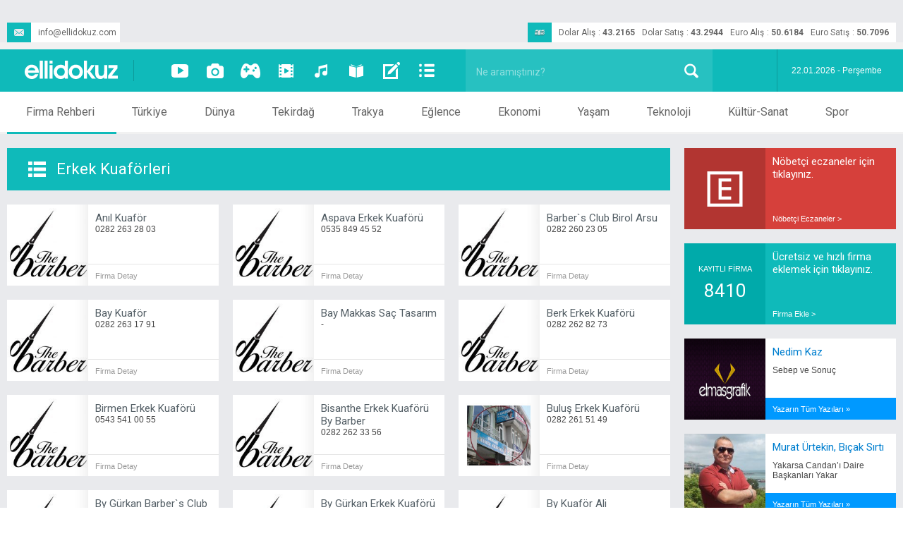

--- FILE ---
content_type: text/html; charset=UTF-8
request_url: https://www.ellidokuz.com/firma-rehberi/erkek-kuaforleri/43
body_size: 13571
content:















		



		



<!DOCTYPE html>
<html xmlns="http://www.w3.org/1999/xhtml">
<head>
	<base href="/">	<!-- Url Rewriting sonucunda CSS ve JS dosyalarının yüklenmeme sorununu bu kod çözdü -->
	<meta name="designer" content="Melih Üçer" />
	<meta name="developer" content="Ahmet Sarıkaya, http://www.ahmetsarikaya.com.tr" />
	<meta http-equiv="Content-Type" content="text/html;charset=UTF-8" />
	<meta name="language" content="Turkish" />
	<meta name="copyright" content="(c) 2016 elmasgrafik Tüm Hakları Saklıdır." />
	<link rel="icon" type="image/png" href="img/fav.png" />
	<meta name="viewport" content="width=device-width, initial-scale=1.0">
		
					<title>Ellidokuz | Firma Rehberi - Erkek Kuaförleri Firmaları Rehberi</title>
					<meta name="title" content="ELLİDOKUZ || Erkek Kuaförleri Firmaları Firma Rehberi" />
					<meta name="description" content="Erkek Kuaförleri firmaları konusunda aradığınız herşey, en güncel Erkek Kuaförleri firmaları ve Erkek Kuaförleri firmalarının adres telefon bilgilerini bulabileceğiniz en geniş Erkek Kuaförleri firmaları rehberi ile hizmetinizdeyiz." />
					<meta name="keywords" content="trakya firma rehberi, tekirdağ firma rehberi, Erkek Kuaförleri firmaları, güncel Erkek Kuaförleri firmaları, Erkek Kuaförleri firmaları bilgileri, Erkek Kuaförleri firmaları rehberi" />
					<meta name="medyanet:keywords" content="trakya firma rehberi, tekirdağ firma rehberi, Erkek Kuaförleri firmaları, güncel Erkek Kuaförleri firmaları, Erkek Kuaförleri firmaları bilgileri, Erkek Kuaförleri firmaları rehberi" />		
					<meta property="fb:app_id" content="212516202420198" />
					<meta property="og:title" content="Ellidokuz » Erkek Kuaförleri Firmaları Firma Rehberi"/>
					<meta property="og:site_name" content="ellidokuz"/>
					<meta property="og:description" content="Erkek Kuaförleri firmaları konusunda aradığınız herşey, en güncel Erkek Kuaförleri firmaları ve Erkek Kuaförleri firmalarının adres telefon bilgilerini bulabileceğiniz en geniş Erkek Kuaförleri firmaları rehberi ile hizmetinizdeyiz." />
						<meta property="og:url" content="https://www.ellidokuz.com/firma-rehberi/erkek-kuaforleri/43"/>
						<meta name="twitter:url" content="https://www.ellidokuz.com/firma-rehberi/erkek-kuaforleri/43">
						<link rel="canonical" href="https://www.ellidokuz.com/firma-rehberi/erkek-kuaforleri/43" />
					
					<meta property="og:type" content="website" />
					<meta property="og:image" content="https://www.ellidokuz.com/img/ellidokuzface.jpg" />
					<meta property="og:image:secure_url" content="https://www.ellidokuz.com/img/ellidokuzface.jpg">
					<meta property="og:image:type"       content="image/jpg">
					<meta property="og:image:width"      content="620">
					<meta property="og:image:height"     content="385">
					<meta property="article:section" content="Erkek Kuaförleri Firmaları Firma Rehberi" />
					<meta property="article:section:type" content="Category Page" />
					<meta property="article:section:list" content="Erkek Kuaförleri Firmaları" />	
					<meta name="twitter:site" content="ellidokuz">
					<meta name="twitter:title" content="ELLİDOKUZ | Erkek Kuaförleri Firmaları Firma Rehberi">
					<meta name="twitter:description" content="Erkek Kuaförleri firmaları güncel ve geniş firma rehberi burada">
					<meta name="twitter:image" content="https://www.ellidokuz.com/img/ellidokuzface.jpg">
	
<!--	<link rel="stylesheet" media="screen" href="cep.css">	 Mobil cihazlar için -->
	

<link href='https://fonts.googleapis.com/css?family=Roboto:400,300,500,700&subset=latin-ext,latin' rel='stylesheet' type='text/css'>

	
<!--******** IE6 ve IE7 için ayrı css ve js kullanmaya yarayan kodlar ********-->
	<!--[if IE 6]>
	<link href="" rel="stylesheet" type="text/css">
	<![endif]-->
	
	<!--[if lt IE 7]>
	<script type="text/javascript" src="js/pngDuzenlemeKodu.js"></script>
	<![endif]-->
	
<!--******** ie6.php dosyasında gerekli divlerin isimleri değiştirilmeli ********-->
									 

<script type="text/javascript" src="js/jquery-1.9.1.js"></script>

<script type="text/javascript" src="js/underscore.js"></script>

<!--<script src="http://ajax.googleapis.com/ajax/libs/jquery/1/jquery.min.js"></script>-->


<script type="text/javascript" src="js/session.js"></script>
<script type="text/javascript" src="js/jquery.transit.min.js"></script>
<script type="text/javascript" src="js/jquery.easing.1.3.js"></script>
<script type="text/javascript" src="js/jquery.animate-colors.js"></script>

<script type="text/javascript" src="js/jquery.mCustomScrollbar.concat.min.js"></script>
<style>		
	.content1{width:300px; height:458px;overflow:auto; background:#fff; -webkit-border-radius:3px;padding:20px 0px 20px 0px;}
	.content1 p:nth-child(even){color:#999; font-family:Georgia,serif; font-size:17px; font-style:italic;}
	.content1 p:nth-child(3n+0){color:#c96;}
</style>
<link href="jquery.mCustomScrollbar.css" rel="stylesheet" />

<script type="text/javascript">
/* <![CDATA[ */
var _gaq=_gaq||[];
_gaq.push(['_setAccount', 'UA-2894354-8']);
_gaq.push(['_trackPageview']);
(function(){
	var ga=document.createElement('script');ga.type='text/javascript';
	ga.async=true;
	ga.src=('https:'==document.location.protocol?'https://ssl':'https://www')+'.google-analytics.com/ga.js';
	var s=document.getElementsByTagName('script')[0];
	s.parentNode.insertBefore(ga,s);
})();
/* ]]> */
</script>
<!-- BURASI MOBİL SİTE İÇİN GEREKEN KODLARIN BAŞLANGICI \\\\\\\\\\\\\\\\\\\\\\\\\\\\\\\\\\\\\\\\\\\\\\\\\\\\\\\\\\\\\\\\\\\ -->
				<script type="text/javascript" src="js/elli9.js"></script>
				<link rel="stylesheet" href="master.css"/>

				<style type="text/css">
					.kategoriUstYazi{
						color:#0fbaba;
					}
					.kategoriUstYAzi:hover{
						color:#fff;
						background:#37c6c6;
					}
					
					.kategoriYanBaslik{
						background:url(img/kategori_icon.png) no-repeat 264px center #0fbaba;
					}
					
					.kategoriYanKare{
						background:#0fbaba;
					}
					
					.kategoriYanYazi{
						color:#464646;
					}
					
					.kategoriYanYaziGenis{
						color:#464646;
					}
					
					.kategoriYanYazi:hover{
						color:#37c6c6;
					}
					
					.kategoriYanYaziGenis:hover{
						color:#37c6c6;
					}
						
					.habereLink{
						color:#0c9b9b;
					}
					.habereLink:hover{
						color:#37c6c6;
					}
					
				</style>
			<meta name="HandheldFriendly" content="True">

			<!--<meta name="MobileOptimized" content="300">-->

			<meta name="viewport" content="width=340,user-scalable=no" />

<!-- BURASI MOBİL SİTE İÇİN GEREKEN KODLARIN BİTİMİ /////////////////////////////////////////////////////////////////////////////////// -->
</head>

<body>

<!-- Facebook Beğen Tuşu İçin Gerekli -->
<script>
  window.fbAsyncInit = function() {
    FB.init({
      appId      : '212516202420198',
      xfbml      : true,
      version    : 'v2.5'
    });
  };

  (function(d, s, id) {
  var js, fjs = d.getElementsByTagName(s)[0];
  if (d.getElementById(id)) return;
  js = d.createElement(s); js.id = id;
  js.src = "//connect.facebook.net/tr_TR/sdk.js#xfbml=1&version=v2.5&appId=212516202420198";
  fjs.parentNode.insertBefore(js, fjs);
}(document, 'script', 'facebook-jssdk'));
</script>
<!-- Facebook Beğen Tuşu İçin Gerekli -->

	<div id="container">
		<header>
			<section class="headerGri">
				<div class="headerGriTutucu alan orta pr">
										
					<a class="headerMail pa" href="mailto:info@ellidokuz.com" target="_blank">
						<div class="dovizicon fl mr10" style="background:url(img/header_mail.svg) no-repeat center center #0fbaba;"></div>
						info@ellidokuz.com
					</a>
					
					
					<div class="dovizKurlariAlan pa">
						<div class="dovizicon fl mr10" style="background:url(img/money2.png) no-repeat center center #0fbaba;"></div>

						<div class='dovizBaslik fl'>Dolar Alış</div>
						<div class='dovizAyrac fl'>:</div>
						<div class='dovizBilgi fl'>43.2165</div>
						<div class='dovizBaslik fl'>Dolar Satış</div>
						<div class='dovizAyrac fl'>:</div>
						<div class='dovizBilgi fl'>43.2944</div>
						<div class='dovizBaslik fl'>Euro Alış</div>
						<div class='dovizAyrac fl'>:</div>
						<div class='dovizBilgi fl'>50.6184</div>
						<div class='dovizBaslik fl'>Euro Satış</div>
						<div class='dovizAyrac fl'>:</div>
						<div class='dovizBilgi fl'>50.7096</div>
						<div class='cl'></div>
									</div>
					<nav class="baglanmaAlani pa"><!-- Oturum Açma Butonları -->
						<a class="faceyleBaglan fl mr2" style="display:none;">Facebook İle Bağlan</a>
						<a class="normalBaglan fl" style="display:none;">Oturum Aç</a>
						<div class="cl"></div>
					</nav>
				</div>
			</section>
			<section class="headerBosluk">
				<div class="headerBoslukTutucu alan orta"></div>
			</section>
			<section class="headerMavi" style="background:#0fbaba">
				<div class="headerMaviFixed" style="background:#0fbaba">
					<div class="headerMaviTutucu alan orta" style="background:#0fbaba">
						<figure class="logo fl"><a href="https://www.ellidokuz.com" title="AnaSayfa"><img width="132px" height="26px" src="img/logo.svg" alt="Ana Sayfa" /></a></figure>
						<div class="logoAyrac fl mr20"></div>
						<nav class="kategoriMenuler fl mr10">
						
							<a href="https://www.ellidokuz.com/videolar" class="kategoriMenu fl" title="Videolar">
								<div class="kategoriMenuSimge" style="background:url(img/videoK.svg) no-repeat center center"></div>
							</a>
							<a href="https://www.ellidokuz.com/foto-galeriler" class="kategoriMenu fl" title="Foto Galeri">
								<div class="kategoriMenuSimge" style="background:url(img/fotoK.svg) no-repeat center center"></div>
							</a>
							<a href="https://www.ellidokuz.com/oyunlar" class="kategoriMenu fl" title="Oyunlar">
								<div class="kategoriMenuSimge" style="background:url(img/oyunK.svg) no-repeat center center"></div>
							</a>
							<a href="https://www.ellidokuz.com/sinemalar" class="kategoriMenu fl" title="Sinemalar">
								<div class="kategoriMenuSimge" style="background:url(img/sinemaK.svg) no-repeat center center"></div>
							</a>
							<a href="https://www.ellidokuz.com/muzikler" class="kategoriMenu fl" title="Müzikler">
								<div class="kategoriMenuSimge" style="background:url(img/muzikK.svg) no-repeat center center"></div>
							</a>
							<a href="https://www.ellidokuz.com/kitaplar" class="kategoriMenu fl" title="Kitaplar">
								<div class="kategoriMenuSimge" style="background:url(img/kitapK.svg) no-repeat center center"></div>
							</a>
							<a href="https://www.ellidokuz.com/yazarlar" class="kategoriMenu fl" title="Yazarlar">
								<div class="kategoriMenuSimge" style="background:url(img/yazarK.svg) no-repeat center center"></div>
							</a>
							<a href="https://www.ellidokuz.com/haberler" class="kategoriMenu fl" title="Haberler">
								<div class="kategoriMenuSimge" style="background:url(img/liste.svg) no-repeat center center"></div>
							</a>
						<!--	
							<a class="kategoriMenu fl" title="Testler">
								<div class="kategoriMenuSimge" style="background:url(img/testK.png) no-repeat center center"></div>
							</a>
						-->
							
							<div class="cl"></div>
						</nav>
						<div class="arama pr fl">					
							<a class="araBuyutec pa" onclick="aramagonder()" ></a>
							<input type="search" id="anaAra" placeholder="Ne aramıştınız?" autocomplete="off" />
							<div id="anaAraUyari" class="pa">Aranıyor, lütfen bekleyiniz...</div>
						</div>						
						<div class="havaTarih fr">
	<!-- Hava Durumu -->
							<div  class="havaDurumu fl" style="display:none">
								<div class="havaicon fl">
									<!--<img width="50em" height="50em" src="havaicons/.png" alt="Tekirdağ Hava Durumu" />-->
								</div>
								<!--<div class="havaDerece fl">°</div>-->
								<div class="cl"></div>
							</div>
							<div class="havaTarihAyrac fl mr20 ml20"></div>
							<time class="tarih fl">22.01.2026 - Perşembe</time>
							<div class="cl"></div>
						</div>
						<div class="cb"></div>
					</div>
				</div>
			</section>
			<section class="headerBeyaz">
				<nav class="hBUst">
					<ul class="anaMenu alan orta">
						<li class="menu fl"><a href="https://www.ellidokuz.com/firma-rehberi">Firma Rehberi</a></li>
						<li class="menu fl">
							<a href="https://www.ellidokuz.com/haberler/turkiye-haberleri/1">Türkiye</a>
						</li>
						<li class="menu fl">
							<a href="https://www.ellidokuz.com/haberler/dunya-haberleri/2">Dünya</a>
						</li>
						<li class="menu fl">
							<a href="https://www.ellidokuz.com/haberler/tekirdag-haberleri/3">Tekirdağ</a>
						</li>
						<li class="menu fl">
							<a href="https://www.ellidokuz.com/haberler/trakya-haberleri/4">Trakya</a>
						</li>
						<li class="menu fl">
							<a href="https://www.ellidokuz.com/haberler/eglence-haberleri/5">Eğlence</a>
						</li>
						<li class="menu fl">
							<a href="https://www.ellidokuz.com/haberler/ekonomi-haberleri/6">Ekonomi</a>
						</li>
						<li class="menu fl">
							<a href="https://www.ellidokuz.com/haberler/yasam-haberleri/7">Yaşam</a>
						</li>
						<li class="menu fl">
							<a href="https://www.ellidokuz.com/haberler/teknoloji-haberleri/8">Teknoloji</a>
						</li>
						<li class="menu fl">
							<a href="https://www.ellidokuz.com/haberler/kultur-sanat-haberleri/9">Kültür-Sanat</a>
						</li>
						<li class="menu fl">
							<a href="https://www.ellidokuz.com/haberler/spor-haberleri/10">Spor</a>
						</li>
						<div class="cl"></div>
					</ul>
				</nav>
				<div class="hBAlt">
					<div class="hBAltTutucu alan orta">
						<div class="menuMaviCizgi pa" style="background:#0fbaba"></div>
					</div>
				</div>
			</section>
		</header>
		<content>
			<div id="content" class="pr">
				<div class="contentTutucu alan orta" style="overflow:hidden">
					
					

						<div class="kategoriUstAlan mb20 pt"></div>
				
					<script type="text/javascript">
						$(document).ready(function(){
							hangiSayfa = 0 ;
						
							/* Hareketli Menü Çizgisi */							
									
							var neWB = $(".menu").eq(hangiSayfa).width();
							var neLB = $(".menu").eq(hangiSayfa).offset().left;
															
							$(".menuMaviCizgi").css({"width":neWB,"left":neLB});
											
							
							$(".anaMenu").hover(
								function()
								{
									//Burda bi işlem yapılmıyor
								},
								function()
								{
									$(".menuMaviCizgi").stop().animate({"width":neWB,"left":neLB},500);
								}
							)
							
							$(".menu").hover(
								function()
								{
									var neW = $(this).width();
									var neL = $(this).offset().left;
									$(".menuMaviCizgi").stop().animate({"width":neW,"left":neL},300);
								},
								function()
								{
									//Yapılan işlem bi üst hoverda
								}
							);		
						});			
					</script>


					<script type="text/javascript">
						$(document).ready(function(){
							$(".kategoriMenu").eq().addClass("aktifKat");
						});
					</script>
					<script type="text/javascript">
						$(document).ready(function(){
							hangiSayfa = 0 ;
						
							/* Hareketli Menü Çizgisi */							
									
							var neWB = $(".menu").eq(hangiSayfa).width();
							var neLB = $(".menu").eq(hangiSayfa).offset().left;
															
							$(".menuMaviCizgi").css({"width":neWB,"left":neLB});
											
							
							$(".anaMenu").hover(
								function()
								{
									//Burda bi işlem yapılmıyor
								},
								function()
								{
									$(".menuMaviCizgi").stop().animate({"width":neWB,"left":neLB},500);
								}
							)
							
							$(".menu").hover(
								function()
								{
									var neW = $(this).width();
									var neL = $(this).offset().left;
									$(".menuMaviCizgi").stop().animate({"width":neW,"left":neL},300);
								},
								function()
								{
									//Yapılan işlem bi üst hoverda
								}
							);		
						});			
					</script>


					<script type="text/javascript">
						$(document).ready(function(){
							$(".kategoriMenu").eq().addClass("aktifKat");
						});
					</script>
	
									<div class="anaSol fl pr">
										<div class="icerik">
											<div class="firmaUstBaslik mr20 mb20">Erkek Kuaförleri</div>
												<a href="https://www.ellidokuz.com/firma-rehberi/erkek-kuaforleri/anil-kuafor/43/848" class="firmalarGrup mb20 fl mr20">
													<div class="firmalarGrupResimAlan fl">
														<figure class="pr">
															<div class="firmalarGrupResimPerde pa"></div>
															<img src="https://www.ellidokuz.com/yuklenen_firma_kapak/1587370610_firma.jpg" alt=""  width="115px" height="115px"/>
														</figure>
													</div>
													<div class="firmalarGrupSag fl">
														<div class="firmalarGrupSagUst">
															<div class="firmalarGrupSagUstUst">Anıl Kuaför</div>
															<div class="firmalarGrupSagUstAlt">0282 263 28 03</div>
														</div>
														<div class="firmalarGrupSagAlt">Firma Detay</div>
													</div>
													<div class="cl"></div>
												</a>	
												<a href="https://www.ellidokuz.com/firma-rehberi/erkek-kuaforleri/aspava-erkek-kuaforu/43/2479" class="firmalarGrup mb20 fl mr20">
													<div class="firmalarGrupResimAlan fl">
														<figure class="pr">
															<div class="firmalarGrupResimPerde pa"></div>
															<img src="https://www.ellidokuz.com/yuklenen_firma_kapak/1587370697_firma.jpg" alt=""  width="115px" height="115px"/>
														</figure>
													</div>
													<div class="firmalarGrupSag fl">
														<div class="firmalarGrupSagUst">
															<div class="firmalarGrupSagUstUst">Aspava Erkek Kuaförü</div>
															<div class="firmalarGrupSagUstAlt">0535 849 45 52</div>
														</div>
														<div class="firmalarGrupSagAlt">Firma Detay</div>
													</div>
													<div class="cl"></div>
												</a>	
												<a href="https://www.ellidokuz.com/firma-rehberi/erkek-kuaforleri/barbers-club-birol-arsu/43/11423" class="firmalarGrup mb20 fl mr20">
													<div class="firmalarGrupResimAlan fl">
														<figure class="pr">
															<div class="firmalarGrupResimPerde pa"></div>
															<img src="https://www.ellidokuz.com/yuklenen_firma_kapak/1601712685_firma.jpg" alt=""  width="115px" height="115px"/>
														</figure>
													</div>
													<div class="firmalarGrupSag fl">
														<div class="firmalarGrupSagUst">
															<div class="firmalarGrupSagUstUst">Barber`s Club Birol Arsu</div>
															<div class="firmalarGrupSagUstAlt">0282 260 23 05</div>
														</div>
														<div class="firmalarGrupSagAlt">Firma Detay</div>
													</div>
													<div class="cl"></div>
												</a>	
												<a href="https://www.ellidokuz.com/firma-rehberi/erkek-kuaforleri/bay-kuafor/43/6326" class="firmalarGrup mb20 fl mr20">
													<div class="firmalarGrupResimAlan fl">
														<figure class="pr">
															<div class="firmalarGrupResimPerde pa"></div>
															<img src="https://www.ellidokuz.com/yuklenen_firma_kapak/1587370790_firma.jpg" alt=""  width="115px" height="115px"/>
														</figure>
													</div>
													<div class="firmalarGrupSag fl">
														<div class="firmalarGrupSagUst">
															<div class="firmalarGrupSagUstUst">Bay Kuaför</div>
															<div class="firmalarGrupSagUstAlt">0282 263 17 91</div>
														</div>
														<div class="firmalarGrupSagAlt">Firma Detay</div>
													</div>
													<div class="cl"></div>
												</a>	
												<a href="https://www.ellidokuz.com/firma-rehberi/erkek-kuaforleri/bay-makkas-sac-tasarim/43/2075" class="firmalarGrup mb20 fl mr20">
													<div class="firmalarGrupResimAlan fl">
														<figure class="pr">
															<div class="firmalarGrupResimPerde pa"></div>
															<img src="https://www.ellidokuz.com/yuklenen_firma_kapak/1587372680_firma.jpg" alt=""  width="115px" height="115px"/>
														</figure>
													</div>
													<div class="firmalarGrupSag fl">
														<div class="firmalarGrupSagUst">
															<div class="firmalarGrupSagUstUst">Bay Makkas Saç Tasarım</div>
															<div class="firmalarGrupSagUstAlt">-</div>
														</div>
														<div class="firmalarGrupSagAlt">Firma Detay</div>
													</div>
													<div class="cl"></div>
												</a>	
												<a href="https://www.ellidokuz.com/firma-rehberi/erkek-kuaforleri/berk-erkek-kuaforu/43/849" class="firmalarGrup mb20 fl mr20">
													<div class="firmalarGrupResimAlan fl">
														<figure class="pr">
															<div class="firmalarGrupResimPerde pa"></div>
															<img src="https://www.ellidokuz.com/yuklenen_firma_kapak/1587370825_firma.jpg" alt=""  width="115px" height="115px"/>
														</figure>
													</div>
													<div class="firmalarGrupSag fl">
														<div class="firmalarGrupSagUst">
															<div class="firmalarGrupSagUstUst">Berk Erkek Kuaförü</div>
															<div class="firmalarGrupSagUstAlt">0282 262 82 73</div>
														</div>
														<div class="firmalarGrupSagAlt">Firma Detay</div>
													</div>
													<div class="cl"></div>
												</a>	
												<a href="https://www.ellidokuz.com/firma-rehberi/erkek-kuaforleri/birmen-erkek-kuaforu/43/851" class="firmalarGrup mb20 fl mr20">
													<div class="firmalarGrupResimAlan fl">
														<figure class="pr">
															<div class="firmalarGrupResimPerde pa"></div>
															<img src="https://www.ellidokuz.com/yuklenen_firma_kapak/1587370906_firma.jpg" alt=""  width="115px" height="115px"/>
														</figure>
													</div>
													<div class="firmalarGrupSag fl">
														<div class="firmalarGrupSagUst">
															<div class="firmalarGrupSagUstUst">Birmen Erkek Kuaförü</div>
															<div class="firmalarGrupSagUstAlt">0543 541 00 55</div>
														</div>
														<div class="firmalarGrupSagAlt">Firma Detay</div>
													</div>
													<div class="cl"></div>
												</a>	
												<a href="https://www.ellidokuz.com/firma-rehberi/erkek-kuaforleri/bisanthe-erkek-kuaforu-by-barber/43/2548" class="firmalarGrup mb20 fl mr20">
													<div class="firmalarGrupResimAlan fl">
														<figure class="pr">
															<div class="firmalarGrupResimPerde pa"></div>
															<img src="https://www.ellidokuz.com/yuklenen_firma_kapak/1587370966_firma.jpg" alt=""  width="115px" height="115px"/>
														</figure>
													</div>
													<div class="firmalarGrupSag fl">
														<div class="firmalarGrupSagUst">
															<div class="firmalarGrupSagUstUst">Bisanthe Erkek Kuaförü By Barber</div>
															<div class="firmalarGrupSagUstAlt">0282 262 33 56</div>
														</div>
														<div class="firmalarGrupSagAlt">Firma Detay</div>
													</div>
													<div class="cl"></div>
												</a>	
												<a href="https://www.ellidokuz.com/firma-rehberi/erkek-kuaforleri/bulus-erkek-kuaforu/43/852" class="firmalarGrup mb20 fl mr20">
													<div class="firmalarGrupResimAlan fl">
														<figure class="pr">
															<div class="firmalarGrupResimPerde pa"></div>
															<img src="https://www.ellidokuz.com/yuklenen_firma_kapak/3752941404976962505375.jpg" alt=""  width="115px" height="115px"/>
														</figure>
													</div>
													<div class="firmalarGrupSag fl">
														<div class="firmalarGrupSagUst">
															<div class="firmalarGrupSagUstUst">Buluş Erkek Kuaförü</div>
															<div class="firmalarGrupSagUstAlt">0282 261 51 49</div>
														</div>
														<div class="firmalarGrupSagAlt">Firma Detay</div>
													</div>
													<div class="cl"></div>
												</a>	
												<a href="https://www.ellidokuz.com/firma-rehberi/erkek-kuaforleri/by-gurkan-barbers-club/43/11424" class="firmalarGrup mb20 fl mr20">
													<div class="firmalarGrupResimAlan fl">
														<figure class="pr">
															<div class="firmalarGrupResimPerde pa"></div>
															<img src="https://www.ellidokuz.com/yuklenen_firma_kapak/1601713059_firma.jpg" alt=""  width="115px" height="115px"/>
														</figure>
													</div>
													<div class="firmalarGrupSag fl">
														<div class="firmalarGrupSagUst">
															<div class="firmalarGrupSagUstUst">By Gürkan Barber`s Club</div>
															<div class="firmalarGrupSagUstAlt">0282 262 99 69</div>
														</div>
														<div class="firmalarGrupSagAlt">Firma Detay</div>
													</div>
													<div class="cl"></div>
												</a>	
												<a href="https://www.ellidokuz.com/firma-rehberi/erkek-kuaforleri/by-gurkan-erkek-kuaforu/43/865" class="firmalarGrup mb20 fl mr20">
													<div class="firmalarGrupResimAlan fl">
														<figure class="pr">
															<div class="firmalarGrupResimPerde pa"></div>
															<img src="https://www.ellidokuz.com/yuklenen_firma_kapak/1587371021_firma.jpg" alt=""  width="115px" height="115px"/>
														</figure>
													</div>
													<div class="firmalarGrupSag fl">
														<div class="firmalarGrupSagUst">
															<div class="firmalarGrupSagUstUst">By Gürkan Erkek Kuaförü</div>
															<div class="firmalarGrupSagUstAlt">0282 262 99 69</div>
														</div>
														<div class="firmalarGrupSagAlt">Firma Detay</div>
													</div>
													<div class="cl"></div>
												</a>	
												<a href="https://www.ellidokuz.com/firma-rehberi/erkek-kuaforleri/by-kuafor-ali/43/2077" class="firmalarGrup mb20 fl mr20">
													<div class="firmalarGrupResimAlan fl">
														<figure class="pr">
															<div class="firmalarGrupResimPerde pa"></div>
															<img src="https://www.ellidokuz.com/yuklenen_firma_kapak/1587372551_firma.jpg" alt=""  width="115px" height="115px"/>
														</figure>
													</div>
													<div class="firmalarGrupSag fl">
														<div class="firmalarGrupSagUst">
															<div class="firmalarGrupSagUstUst">By Kuaför Ali</div>
															<div class="firmalarGrupSagUstAlt">0541 493 03 78</div>
														</div>
														<div class="firmalarGrupSagAlt">Firma Detay</div>
													</div>
													<div class="cl"></div>
												</a>	
												<a href="https://www.ellidokuz.com/firma-rehberi/erkek-kuaforleri/by-taner-erkek-kuaforu/43/2549" class="firmalarGrup mb20 fl mr20">
													<div class="firmalarGrupResimAlan fl">
														<figure class="pr">
															<div class="firmalarGrupResimPerde pa"></div>
															<img src="https://www.ellidokuz.com/yuklenen_firma_kapak/1587371044_firma.jpg" alt=""  width="115px" height="115px"/>
														</figure>
													</div>
													<div class="firmalarGrupSag fl">
														<div class="firmalarGrupSagUst">
															<div class="firmalarGrupSagUstUst">By Taner Erkek Kuaförü</div>
															<div class="firmalarGrupSagUstAlt">0282 651 52 09</div>
														</div>
														<div class="firmalarGrupSagAlt">Firma Detay</div>
													</div>
													<div class="cl"></div>
												</a>	
												<a href="https://www.ellidokuz.com/firma-rehberi/erkek-kuaforleri/can-erkek-kuaforu/43/2550" class="firmalarGrup mb20 fl mr20">
													<div class="firmalarGrupResimAlan fl">
														<figure class="pr">
															<div class="firmalarGrupResimPerde pa"></div>
															<img src="https://www.ellidokuz.com/yuklenen_firma_kapak/1587371065_firma.jpg" alt=""  width="115px" height="115px"/>
														</figure>
													</div>
													<div class="firmalarGrupSag fl">
														<div class="firmalarGrupSagUst">
															<div class="firmalarGrupSagUstUst">Can Erkek Kuaförü</div>
															<div class="firmalarGrupSagUstAlt">0282 262 53 07</div>
														</div>
														<div class="firmalarGrupSagAlt">Firma Detay</div>
													</div>
													<div class="cl"></div>
												</a>	
												<a href="https://www.ellidokuz.com/firma-rehberi/erkek-kuaforleri/cihan-erkek-kuaforu/43/854" class="firmalarGrup mb20 fl mr20">
													<div class="firmalarGrupResimAlan fl">
														<figure class="pr">
															<div class="firmalarGrupResimPerde pa"></div>
															<img src="https://www.ellidokuz.com/yuklenen_firma_kapak/1587371099_firma.jpg" alt=""  width="115px" height="115px"/>
														</figure>
													</div>
													<div class="firmalarGrupSag fl">
														<div class="firmalarGrupSagUst">
															<div class="firmalarGrupSagUstUst">Cihan Erkek Kuaförü</div>
															<div class="firmalarGrupSagUstAlt">0282 262 44 73</div>
														</div>
														<div class="firmalarGrupSagAlt">Firma Detay</div>
													</div>
													<div class="cl"></div>
												</a>	
												<a href="https://www.ellidokuz.com/firma-rehberi/erkek-kuaforleri/cosmo-house/43/2477" class="firmalarGrup mb20 fl mr20">
													<div class="firmalarGrupResimAlan fl">
														<figure class="pr">
															<div class="firmalarGrupResimPerde pa"></div>
															<img src="https://www.ellidokuz.com/yuklenen_firma_kapak/1587371206_firma.jpg" alt=""  width="115px" height="115px"/>
														</figure>
													</div>
													<div class="firmalarGrupSag fl">
														<div class="firmalarGrupSagUst">
															<div class="firmalarGrupSagUstUst">Cosmo House</div>
															<div class="firmalarGrupSagUstAlt">0282 427 67 67</div>
														</div>
														<div class="firmalarGrupSagAlt">Firma Detay</div>
													</div>
													<div class="cl"></div>
												</a>	
												<a href="https://www.ellidokuz.com/firma-rehberi/erkek-kuaforleri/cagdas-erkek-kuaforu/43/856" class="firmalarGrup mb20 fl mr20">
													<div class="firmalarGrupResimAlan fl">
														<figure class="pr">
															<div class="firmalarGrupResimPerde pa"></div>
															<img src="https://www.ellidokuz.com/yuklenen_firma_kapak/1587371252_firma.jpg" alt=""  width="115px" height="115px"/>
														</figure>
													</div>
													<div class="firmalarGrupSag fl">
														<div class="firmalarGrupSagUst">
															<div class="firmalarGrupSagUstUst">Çağdaş Erkek Kuaförü</div>
															<div class="firmalarGrupSagUstAlt">0282 263 03 33</div>
														</div>
														<div class="firmalarGrupSagAlt">Firma Detay</div>
													</div>
													<div class="cl"></div>
												</a>	
												<a href="https://www.ellidokuz.com/firma-rehberi/erkek-kuaforleri/damla-erkek-kuaforu/43/2551" class="firmalarGrup mb20 fl mr20">
													<div class="firmalarGrupResimAlan fl">
														<figure class="pr">
															<div class="firmalarGrupResimPerde pa"></div>
															<img src="https://www.ellidokuz.com/yuklenen_firma_kapak/1587371340_firma.jpg" alt=""  width="115px" height="115px"/>
														</figure>
													</div>
													<div class="firmalarGrupSag fl">
														<div class="firmalarGrupSagUst">
															<div class="firmalarGrupSagUstUst">Damla Erkek Kuaförü</div>
															<div class="firmalarGrupSagUstAlt">0282 654 51 79</div>
														</div>
														<div class="firmalarGrupSagAlt">Firma Detay</div>
													</div>
													<div class="cl"></div>
												</a>	
												<a href="https://www.ellidokuz.com/firma-rehberi/erkek-kuaforleri/dogan-kardesler-kuaforu/43/2476" class="firmalarGrup mb20 fl mr20">
													<div class="firmalarGrupResimAlan fl">
														<figure class="pr">
															<div class="firmalarGrupResimPerde pa"></div>
															<img src="https://www.ellidokuz.com/yuklenen_firma_kapak/1587371372_firma.jpg" alt=""  width="115px" height="115px"/>
														</figure>
													</div>
													<div class="firmalarGrupSag fl">
														<div class="firmalarGrupSagUst">
															<div class="firmalarGrupSagUstUst">Doğan Kardeşler Kuaförü</div>
															<div class="firmalarGrupSagUstAlt">0282 427 56 77</div>
														</div>
														<div class="firmalarGrupSagAlt">Firma Detay</div>
													</div>
													<div class="cl"></div>
												</a>	
												<a href="https://www.ellidokuz.com/firma-rehberi/erkek-kuaforleri/ege-ve-efe-erkek-kuaforu/43/6401" class="firmalarGrup mb20 fl mr20">
													<div class="firmalarGrupResimAlan fl">
														<figure class="pr">
															<div class="firmalarGrupResimPerde pa"></div>
															<img src="https://www.ellidokuz.com/yuklenen_firma_kapak/1587371409_firma.jpg" alt=""  width="115px" height="115px"/>
														</figure>
													</div>
													<div class="firmalarGrupSag fl">
														<div class="firmalarGrupSagUst">
															<div class="firmalarGrupSagUstUst">Ege & Efe Erkek Kuaförü</div>
															<div class="firmalarGrupSagUstAlt">0532 572 01 36</div>
														</div>
														<div class="firmalarGrupSagAlt">Firma Detay</div>
													</div>
													<div class="cl"></div>
												</a>	
												<a href="https://www.ellidokuz.com/firma-rehberi/erkek-kuaforleri/elit-erkek-kuaforu/43/857" class="firmalarGrup mb20 fl mr20">
													<div class="firmalarGrupResimAlan fl">
														<figure class="pr">
															<div class="firmalarGrupResimPerde pa"></div>
															<img src="https://www.ellidokuz.com/yuklenen_firma_kapak/1587371432_firma.jpg" alt=""  width="115px" height="115px"/>
														</figure>
													</div>
													<div class="firmalarGrupSag fl">
														<div class="firmalarGrupSagUst">
															<div class="firmalarGrupSagUstUst">Elit Erkek Kuaförü</div>
															<div class="firmalarGrupSagUstAlt">0531 787 87 02</div>
														</div>
														<div class="firmalarGrupSagAlt">Firma Detay</div>
													</div>
													<div class="cl"></div>
												</a>	
												<a href="https://www.ellidokuz.com/firma-rehberi/erkek-kuaforleri/elmas-erkek-kuaforu/43/858" class="firmalarGrup mb20 fl mr20">
													<div class="firmalarGrupResimAlan fl">
														<figure class="pr">
															<div class="firmalarGrupResimPerde pa"></div>
															<img src="https://www.ellidokuz.com/yuklenen_firma_kapak/1587371624_firma.jpg" alt=""  width="115px" height="115px"/>
														</figure>
													</div>
													<div class="firmalarGrupSag fl">
														<div class="firmalarGrupSagUst">
															<div class="firmalarGrupSagUstUst">Elmas Erkek Kuaförü</div>
															<div class="firmalarGrupSagUstAlt">0282 263 61 87</div>
														</div>
														<div class="firmalarGrupSagAlt">Firma Detay</div>
													</div>
													<div class="cl"></div>
												</a>	
												<a href="https://www.ellidokuz.com/firma-rehberi/erkek-kuaforleri/erhan-kuafor/43/5118" class="firmalarGrup mb20 fl mr20">
													<div class="firmalarGrupResimAlan fl">
														<figure class="pr">
															<div class="firmalarGrupResimPerde pa"></div>
															<img src="https://www.ellidokuz.com/yuklenen_firma_kapak/4756081309799103157009.jpg" alt=""  width="115px" height="115px"/>
														</figure>
													</div>
													<div class="firmalarGrupSag fl">
														<div class="firmalarGrupSagUst">
															<div class="firmalarGrupSagUstUst">Erhan Kuaför</div>
															<div class="firmalarGrupSagUstAlt">0282 260 57 70</div>
														</div>
														<div class="firmalarGrupSagAlt">Firma Detay</div>
													</div>
													<div class="cl"></div>
												</a>	
												<a href="https://www.ellidokuz.com/firma-rehberi/erkek-kuaforleri/flamingo-kuafor/43/861" class="firmalarGrup mb20 fl mr20">
													<div class="firmalarGrupResimAlan fl">
														<figure class="pr">
															<div class="firmalarGrupResimPerde pa"></div>
															<img src="https://www.ellidokuz.com/yuklenen_firma_kapak/1587371703_firma.jpg" alt=""  width="115px" height="115px"/>
														</figure>
													</div>
													<div class="firmalarGrupSag fl">
														<div class="firmalarGrupSagUst">
															<div class="firmalarGrupSagUstUst">Flamingo Kuaför</div>
															<div class="firmalarGrupSagUstAlt">0282 264 18 98</div>
														</div>
														<div class="firmalarGrupSagAlt">Firma Detay</div>
													</div>
													<div class="cl"></div>
												</a>	
												<a href="https://www.ellidokuz.com/firma-rehberi/erkek-kuaforleri/flas-erkek-kuafor/43/862" class="firmalarGrup mb20 fl mr20">
													<div class="firmalarGrupResimAlan fl">
														<figure class="pr">
															<div class="firmalarGrupResimPerde pa"></div>
															<img src="https://www.ellidokuz.com/yuklenen_firma_kapak/1587371767_firma.jpg" alt=""  width="115px" height="115px"/>
														</figure>
													</div>
													<div class="firmalarGrupSag fl">
														<div class="firmalarGrupSagUst">
															<div class="firmalarGrupSagUstUst">Flaş Erkek Kuaför</div>
															<div class="firmalarGrupSagUstAlt">0535 403 81 62</div>
														</div>
														<div class="firmalarGrupSagAlt">Firma Detay</div>
													</div>
													<div class="cl"></div>
												</a>	
												<a href="https://www.ellidokuz.com/firma-rehberi/erkek-kuaforleri/gizem-erkek-kuaforu/43/863" class="firmalarGrup mb20 fl mr20">
													<div class="firmalarGrupResimAlan fl">
														<figure class="pr">
															<div class="firmalarGrupResimPerde pa"></div>
															<img src="https://www.ellidokuz.com/yuklenen_firma_kapak/1587371853_firma.jpg" alt=""  width="115px" height="115px"/>
														</figure>
													</div>
													<div class="firmalarGrupSag fl">
														<div class="firmalarGrupSagUst">
															<div class="firmalarGrupSagUstUst">Gizem Erkek Kuaförü</div>
															<div class="firmalarGrupSagUstAlt">0535 336 45 64</div>
														</div>
														<div class="firmalarGrupSagAlt">Firma Detay</div>
													</div>
													<div class="cl"></div>
												</a>	
												<a href="https://www.ellidokuz.com/firma-rehberi/erkek-kuaforleri/hayat-erkek-kuaforu/43/2552" class="firmalarGrup mb20 fl mr20">
													<div class="firmalarGrupResimAlan fl">
														<figure class="pr">
															<div class="firmalarGrupResimPerde pa"></div>
															<img src="https://www.ellidokuz.com/yuklenen_firma_kapak/1587371920_firma.jpg" alt=""  width="115px" height="115px"/>
														</figure>
													</div>
													<div class="firmalarGrupSag fl">
														<div class="firmalarGrupSagUst">
															<div class="firmalarGrupSagUstUst">Hayat Erkek Kuaförü</div>
															<div class="firmalarGrupSagUstAlt">0282 652 55 95</div>
														</div>
														<div class="firmalarGrupSagAlt">Firma Detay</div>
													</div>
													<div class="cl"></div>
												</a>	
												<a href="https://www.ellidokuz.com/firma-rehberi/erkek-kuaforleri/hobi-erkek-kuaforu/43/866" class="firmalarGrup mb20 fl mr20">
													<div class="firmalarGrupResimAlan fl">
														<figure class="pr">
															<div class="firmalarGrupResimPerde pa"></div>
															<img src="https://www.ellidokuz.com/yuklenen_firma_kapak/1587371952_firma.jpg" alt=""  width="115px" height="115px"/>
														</figure>
													</div>
													<div class="firmalarGrupSag fl">
														<div class="firmalarGrupSagUst">
															<div class="firmalarGrupSagUstUst">Hobi Erkek Kuaförü</div>
															<div class="firmalarGrupSagUstAlt">0282 263 00 52</div>
														</div>
														<div class="firmalarGrupSagAlt">Firma Detay</div>
													</div>
													<div class="cl"></div>
												</a>	
												<a href="https://www.ellidokuz.com/firma-rehberi/erkek-kuaforleri/isil-erkek-kuaforu/43/2480" class="firmalarGrup mb20 fl mr20">
													<div class="firmalarGrupResimAlan fl">
														<figure class="pr">
															<div class="firmalarGrupResimPerde pa"></div>
															<img src="https://www.ellidokuz.com/yuklenen_firma_kapak/1587371989_firma.jpg" alt=""  width="115px" height="115px"/>
														</figure>
													</div>
													<div class="firmalarGrupSag fl">
														<div class="firmalarGrupSagUst">
															<div class="firmalarGrupSagUstUst">Işıl Erkek Kuaförü</div>
															<div class="firmalarGrupSagUstAlt">0282 427 08 32</div>
														</div>
														<div class="firmalarGrupSagAlt">Firma Detay</div>
													</div>
													<div class="cl"></div>
												</a>	
												<a href="https://www.ellidokuz.com/firma-rehberi/erkek-kuaforleri/ideal-erkek-kuaforu/43/8787" class="firmalarGrup mb20 fl mr20">
													<div class="firmalarGrupResimAlan fl">
														<figure class="pr">
															<div class="firmalarGrupResimPerde pa"></div>
															<img src="https://www.ellidokuz.com/yuklenen_firma_kapak/1490266561_firma.jpg" alt=""  width="115px" height="115px"/>
														</figure>
													</div>
													<div class="firmalarGrupSag fl">
														<div class="firmalarGrupSagUst">
															<div class="firmalarGrupSagUstUst">İdeal Erkek Kuaförü</div>
															<div class="firmalarGrupSagUstAlt">0282 261 35 30</div>
														</div>
														<div class="firmalarGrupSagAlt">Firma Detay</div>
													</div>
													<div class="cl"></div>
												</a>	
												<a href="https://www.ellidokuz.com/firma-rehberi/erkek-kuaforleri/imaj-erkek-kuaforu/43/867" class="firmalarGrup mb20 fl mr20">
													<div class="firmalarGrupResimAlan fl">
														<figure class="pr">
															<div class="firmalarGrupResimPerde pa"></div>
															<img src="https://www.ellidokuz.com/yuklenen_firma_kapak/1587372079_firma.jpg" alt=""  width="115px" height="115px"/>
														</figure>
													</div>
													<div class="firmalarGrupSag fl">
														<div class="firmalarGrupSagUst">
															<div class="firmalarGrupSagUstUst">İmaj Erkek Kuaförü</div>
															<div class="firmalarGrupSagUstAlt">0282 261 00 54</div>
														</div>
														<div class="firmalarGrupSagAlt">Firma Detay</div>
													</div>
													<div class="cl"></div>
												</a>	
												<a href="https://www.ellidokuz.com/firma-rehberi/erkek-kuaforleri/imaj-erkek-kuaforu/43/2475" class="firmalarGrup mb20 fl mr20">
													<div class="firmalarGrupResimAlan fl">
														<figure class="pr">
															<div class="firmalarGrupResimPerde pa"></div>
															<img src="https://www.ellidokuz.com/yuklenen_firma_kapak/_firma.jpg" alt=""  width="115px" height="115px"/>
														</figure>
													</div>
													<div class="firmalarGrupSag fl">
														<div class="firmalarGrupSagUst">
															<div class="firmalarGrupSagUstUst">İmaj Erkek Kuaförü</div>
															<div class="firmalarGrupSagUstAlt">0282 427 62 72</div>
														</div>
														<div class="firmalarGrupSagAlt">Firma Detay</div>
													</div>
													<div class="cl"></div>
												</a>	
												<a href="https://www.ellidokuz.com/firma-rehberi/erkek-kuaforleri/isis-sac-tasarim/43/2481" class="firmalarGrup mb20 fl mr20">
													<div class="firmalarGrupResimAlan fl">
														<figure class="pr">
															<div class="firmalarGrupResimPerde pa"></div>
															<img src="https://www.ellidokuz.com/yuklenen_firma_kapak/1587372235_firma.jpg" alt=""  width="115px" height="115px"/>
														</figure>
													</div>
													<div class="firmalarGrupSag fl">
														<div class="firmalarGrupSagUst">
															<div class="firmalarGrupSagUstUst">İsis Saç Tasarım</div>
															<div class="firmalarGrupSagUstAlt">0282 427 37 11</div>
														</div>
														<div class="firmalarGrupSagAlt">Firma Detay</div>
													</div>
													<div class="cl"></div>
												</a>	
												<a href="https://www.ellidokuz.com/firma-rehberi/erkek-kuaforleri/karizma-erkek-kuaforu/43/2553" class="firmalarGrup mb20 fl mr20">
													<div class="firmalarGrupResimAlan fl">
														<figure class="pr">
															<div class="firmalarGrupResimPerde pa"></div>
															<img src="https://www.ellidokuz.com/yuklenen_firma_kapak/1587372282_firma.jpg" alt=""  width="115px" height="115px"/>
														</figure>
													</div>
													<div class="firmalarGrupSag fl">
														<div class="firmalarGrupSagUst">
															<div class="firmalarGrupSagUstUst">Karizma Erkek Kuaförü</div>
															<div class="firmalarGrupSagUstAlt">0282 651 73 82</div>
														</div>
														<div class="firmalarGrupSagAlt">Firma Detay</div>
													</div>
													<div class="cl"></div>
												</a>	
												<a href="https://www.ellidokuz.com/firma-rehberi/erkek-kuaforleri/kuafor-oki/43/2554" class="firmalarGrup mb20 fl mr20">
													<div class="firmalarGrupResimAlan fl">
														<figure class="pr">
															<div class="firmalarGrupResimPerde pa"></div>
															<img src="https://www.ellidokuz.com/yuklenen_firma_kapak/1587372649_firma.jpg" alt=""  width="115px" height="115px"/>
														</figure>
													</div>
													<div class="firmalarGrupSag fl">
														<div class="firmalarGrupSagUst">
															<div class="firmalarGrupSagUstUst">Kuaför Oki</div>
															<div class="firmalarGrupSagUstAlt">0282 264 01 41</div>
														</div>
														<div class="firmalarGrupSagAlt">Firma Detay</div>
													</div>
													<div class="cl"></div>
												</a>	
												<a href="https://www.ellidokuz.com/firma-rehberi/erkek-kuaforleri/moda-erkek-kuaforu/43/877" class="firmalarGrup mb20 fl mr20">
													<div class="firmalarGrupResimAlan fl">
														<figure class="pr">
															<div class="firmalarGrupResimPerde pa"></div>
															<img src="https://www.ellidokuz.com/yuklenen_firma_kapak/1587375522_firma.jpg" alt=""  width="115px" height="115px"/>
														</figure>
													</div>
													<div class="firmalarGrupSag fl">
														<div class="firmalarGrupSagUst">
															<div class="firmalarGrupSagUstUst">Moda Erkek Kuaförü</div>
															<div class="firmalarGrupSagUstAlt">0282 263 55 35</div>
														</div>
														<div class="firmalarGrupSagAlt">Firma Detay</div>
													</div>
													<div class="cl"></div>
												</a>	
												<a href="https://www.ellidokuz.com/firma-rehberi/erkek-kuaforleri/olgun-erkek-berberi/43/8075" class="firmalarGrup mb20 fl mr20">
													<div class="firmalarGrupResimAlan fl">
														<figure class="pr">
															<div class="firmalarGrupResimPerde pa"></div>
															<img src="https://www.ellidokuz.com/yuklenen_firma_kapak/1587375590_firma.jpg" alt=""  width="115px" height="115px"/>
														</figure>
													</div>
													<div class="firmalarGrupSag fl">
														<div class="firmalarGrupSagUst">
															<div class="firmalarGrupSagUstUst">Olgun Erkek Berberi</div>
															<div class="firmalarGrupSagUstAlt">0539 336 99 13</div>
														</div>
														<div class="firmalarGrupSagAlt">Firma Detay</div>
													</div>
													<div class="cl"></div>
												</a>	
												<a href="https://www.ellidokuz.com/firma-rehberi/erkek-kuaforleri/onder-erkek-kuaforu/43/2558" class="firmalarGrup mb20 fl mr20">
													<div class="firmalarGrupResimAlan fl">
														<figure class="pr">
															<div class="firmalarGrupResimPerde pa"></div>
															<img src="https://www.ellidokuz.com/yuklenen_firma_kapak/1587375610_firma.jpg" alt=""  width="115px" height="115px"/>
														</figure>
													</div>
													<div class="firmalarGrupSag fl">
														<div class="firmalarGrupSagUst">
															<div class="firmalarGrupSagUstUst">Önder Erkek Kuaförü</div>
															<div class="firmalarGrupSagUstAlt">0282 262 76 74</div>
														</div>
														<div class="firmalarGrupSagAlt">Firma Detay</div>
													</div>
													<div class="cl"></div>
												</a>	
												<a href="https://www.ellidokuz.com/firma-rehberi/erkek-kuaforleri/ozen-erkek-kuaforu/43/6580" class="firmalarGrup mb20 fl mr20">
													<div class="firmalarGrupResimAlan fl">
														<figure class="pr">
															<div class="firmalarGrupResimPerde pa"></div>
															<img src="https://www.ellidokuz.com/yuklenen_firma_kapak/1587375636_firma.jpg" alt=""  width="115px" height="115px"/>
														</figure>
													</div>
													<div class="firmalarGrupSag fl">
														<div class="firmalarGrupSagUst">
															<div class="firmalarGrupSagUstUst">Özen Erkek Kuaförü</div>
															<div class="firmalarGrupSagUstAlt">0537 869 31 32</div>
														</div>
														<div class="firmalarGrupSagAlt">Firma Detay</div>
													</div>
													<div class="cl"></div>
												</a>	
												<a href="https://www.ellidokuz.com/firma-rehberi/erkek-kuaforleri/prens-erkek-kuaforu/43/2555" class="firmalarGrup mb20 fl mr20">
													<div class="firmalarGrupResimAlan fl">
														<figure class="pr">
															<div class="firmalarGrupResimPerde pa"></div>
															<img src="https://www.ellidokuz.com/yuklenen_firma_kapak/1587375833_firma.jpg" alt=""  width="115px" height="115px"/>
														</figure>
													</div>
													<div class="firmalarGrupSag fl">
														<div class="firmalarGrupSagUst">
															<div class="firmalarGrupSagUstUst">Prens Erkek Kuaförü</div>
															<div class="firmalarGrupSagUstAlt">0282 719 89 85</div>
														</div>
														<div class="firmalarGrupSagAlt">Firma Detay</div>
													</div>
													<div class="cl"></div>
												</a>	
												<a href="https://www.ellidokuz.com/firma-rehberi/erkek-kuaforleri/prestij-erkek-kuaforu/43/2478" class="firmalarGrup mb20 fl mr20">
													<div class="firmalarGrupResimAlan fl">
														<figure class="pr">
															<div class="firmalarGrupResimPerde pa"></div>
															<img src="https://www.ellidokuz.com/yuklenen_firma_kapak/1587375856_firma.jpg" alt=""  width="115px" height="115px"/>
														</figure>
													</div>
													<div class="firmalarGrupSag fl">
														<div class="firmalarGrupSagUst">
															<div class="firmalarGrupSagUstUst">Prestij Erkek Kuaförü</div>
															<div class="firmalarGrupSagUstAlt">0282 427 50 73</div>
														</div>
														<div class="firmalarGrupSagAlt">Firma Detay</div>
													</div>
													<div class="cl"></div>
												</a>	
												<a href="https://www.ellidokuz.com/firma-rehberi/erkek-kuaforleri/rky-ozkan-erkek-kuaforu/43/1106" class="firmalarGrup mb20 fl mr20">
													<div class="firmalarGrupResimAlan fl">
														<figure class="pr">
															<div class="firmalarGrupResimPerde pa"></div>
															<img src="https://www.ellidokuz.com/yuklenen_firma_kapak/2904261294666834285034.jpg" alt=""  width="115px" height="115px"/>
														</figure>
													</div>
													<div class="firmalarGrupSag fl">
														<div class="firmalarGrupSagUst">
															<div class="firmalarGrupSagUstUst">RKY Özkan Erkek Kuaförü</div>
															<div class="firmalarGrupSagUstAlt">0542 411 03 12</div>
														</div>
														<div class="firmalarGrupSagAlt">Firma Detay</div>
													</div>
													<div class="cl"></div>
												</a>	
												<a href="https://www.ellidokuz.com/firma-rehberi/erkek-kuaforleri/sami-erkek-kuaforu/43/2486" class="firmalarGrup mb20 fl mr20">
													<div class="firmalarGrupResimAlan fl">
														<figure class="pr">
															<div class="firmalarGrupResimPerde pa"></div>
															<img src="https://www.ellidokuz.com/yuklenen_firma_kapak/1587375938_firma.jpg" alt=""  width="115px" height="115px"/>
														</figure>
													</div>
													<div class="firmalarGrupSag fl">
														<div class="firmalarGrupSagUst">
															<div class="firmalarGrupSagUstUst">Sami Erkek Kuaförü</div>
															<div class="firmalarGrupSagUstAlt">0282 262 75 54</div>
														</div>
														<div class="firmalarGrupSagAlt">Firma Detay</div>
													</div>
													<div class="cl"></div>
												</a>	
												<a href="https://www.ellidokuz.com/firma-rehberi/erkek-kuaforleri/sembol-erkek-kuaforu/43/885" class="firmalarGrup mb20 fl mr20">
													<div class="firmalarGrupResimAlan fl">
														<figure class="pr">
															<div class="firmalarGrupResimPerde pa"></div>
															<img src="https://www.ellidokuz.com/yuklenen_firma_kapak/1587376006_firma.jpg" alt=""  width="115px" height="115px"/>
														</figure>
													</div>
													<div class="firmalarGrupSag fl">
														<div class="firmalarGrupSagUst">
															<div class="firmalarGrupSagUstUst">Sembol Erkek Kuaförü</div>
															<div class="firmalarGrupSagUstAlt">0282 260 42 98</div>
														</div>
														<div class="firmalarGrupSagAlt">Firma Detay</div>
													</div>
													<div class="cl"></div>
												</a>	
												<a href="https://www.ellidokuz.com/firma-rehberi/erkek-kuaforleri/serdar-kaplan/43/11874" class="firmalarGrup mb20 fl mr20">
													<div class="firmalarGrupResimAlan fl">
														<figure class="pr">
															<div class="firmalarGrupResimPerde pa"></div>
															<img src="https://www.ellidokuz.com/yuklenen_firma_kapak/1745489580_firma.jpg" alt=""  width="115px" height="115px"/>
														</figure>
													</div>
													<div class="firmalarGrupSag fl">
														<div class="firmalarGrupSagUst">
															<div class="firmalarGrupSagUstUst">Serdar Kaplan</div>
															<div class="firmalarGrupSagUstAlt">0532 724 37 02</div>
														</div>
														<div class="firmalarGrupSagAlt">Firma Detay</div>
													</div>
													<div class="cl"></div>
												</a>	
												<a href="https://www.ellidokuz.com/firma-rehberi/erkek-kuaforleri/sunrise-erkek-kuaforu/43/2556" class="firmalarGrup mb20 fl mr20">
													<div class="firmalarGrupResimAlan fl">
														<figure class="pr">
															<div class="firmalarGrupResimPerde pa"></div>
															<img src="https://www.ellidokuz.com/yuklenen_firma_kapak/1587376080_firma.jpg" alt=""  width="115px" height="115px"/>
														</figure>
													</div>
													<div class="firmalarGrupSag fl">
														<div class="firmalarGrupSagUst">
															<div class="firmalarGrupSagUstUst">Sunrise Erkek Kuaförü</div>
															<div class="firmalarGrupSagUstAlt">0282 261 57 81</div>
														</div>
														<div class="firmalarGrupSagAlt">Firma Detay</div>
													</div>
													<div class="cl"></div>
												</a>	
												<a href="https://www.ellidokuz.com/firma-rehberi/erkek-kuaforleri/taner-ve-sinan-erkek-kuaforu/43/2557" class="firmalarGrup mb20 fl mr20">
													<div class="firmalarGrupResimAlan fl">
														<figure class="pr">
															<div class="firmalarGrupResimPerde pa"></div>
															<img src="https://www.ellidokuz.com/yuklenen_firma_kapak/1587376109_firma.jpg" alt=""  width="115px" height="115px"/>
														</figure>
													</div>
													<div class="firmalarGrupSag fl">
														<div class="firmalarGrupSagUst">
															<div class="firmalarGrupSagUstUst">Taner & Sinan Erkek Kuaförü</div>
															<div class="firmalarGrupSagUstAlt">0282 653 18 96</div>
														</div>
														<div class="firmalarGrupSagAlt">Firma Detay</div>
													</div>
													<div class="cl"></div>
												</a>	
												<a href="https://www.ellidokuz.com/firma-rehberi/erkek-kuaforleri/viva-erkek-kuaforu/43/888" class="firmalarGrup mb20 fl mr20">
													<div class="firmalarGrupResimAlan fl">
														<figure class="pr">
															<div class="firmalarGrupResimPerde pa"></div>
															<img src="https://www.ellidokuz.com/yuklenen_firma_kapak/1587376131_firma.jpg" alt=""  width="115px" height="115px"/>
														</figure>
													</div>
													<div class="firmalarGrupSag fl">
														<div class="firmalarGrupSagUst">
															<div class="firmalarGrupSagUstUst">Viva Erkek Kuaförü</div>
															<div class="firmalarGrupSagUstAlt">0282 262 36 54</div>
														</div>
														<div class="firmalarGrupSagAlt">Firma Detay</div>
													</div>
													<div class="cl"></div>
												</a>	
					
											<div class="cl"></div>
										</div>
									</div>
									<div class="anaSag fr pr">									
				<aside class="fixMenu pa">

				<nav class="fixMenuAlan">
					<a href="https://www.ellidokuz.com" title="AnaSayfa" class="fixMenuBaslik" style="background:url(img/anaK.png), url('img/fixK.png');background-position: 32px center, 260px center; background-repeat: no-repeat, no-repeat;background-color:#0c9b9b">Ana Sayfa</a>
					<div class="fixMenuTuslar" style="background:#0fbaba">
						<a href="https://www.ellidokuz.com/videolar" class="fixMenuTus" title="Video Galeri" style="background:url(img/videoK.png) no-repeat 2px center">Video Galeri</a>
						<a href="https://www.ellidokuz.com/foto-galeriler" title="Foto Galeri" class="fixMenuTus" style="background:url(img/fotoK.png) no-repeat 2px center">Foto Galeri</a>
						<a href="https://www.ellidokuz.com/oyunlar" title="Oyunlar" class="fixMenuTus" style="background:url(img/oyunK.png) no-repeat left center">Oyunlar</a>
						<a href="https://www.ellidokuz.com/sinemalar" title="Sinemalar" class="fixMenuTus" style="background:url(img/sinemaK.png) no-repeat 3px center">Sinemalar</a>
						<a href="https://www.ellidokuz.com/muzikler" title="Müzikler" class="fixMenuTus" style="background:url(img/muzikK.png) no-repeat 5px center">Müzikler</a>
						<a href="https://www.ellidokuz.com/kitaplar" title="Kitaplar" class="fixMenuTus" style="background:url(img/kitapK.png) no-repeat 4px center">Kitaplar</a>
						<a href="https://www.ellidokuz.com/firma-rehberi" title="Firma Rehberi" class="fixMenuTus" style="background:url(img/firmaK.png) no-repeat 4px center">Firma Rehberi</a>
						<a href="https://www.ellidokuz.com/nobetci-eczaneler" title="Nöbetçi Eczaneler" class="fixMenuTus" style="background:url(img/eczK.png) no-repeat 3px center">Nöbetçi Eczaneler</a>
						<a href="https://www.ellidokuz.com/yazarlar" title="Yazarlar" class="fixMenuTus" style="background:url(img/yazarK.png) no-repeat 2px center">Yazarlar</a>
						<div class="fixMenuAyrac mt20 mb20"></div>
						<div class="sMFixYatay">
							<div class="ffYazilar fl">
								<!--<div class="ffUstYazi">FACEBOOK</div>
								<div class="ffAltYazi"></div>-->
							</div>
							<div class="ffTuslar fr">
								<div class="fb-like" data-href="https://facebook.com/ellidokuzcom" data-layout="button" data-action="like" data-show-faces="true" data-share="true"></div>
							</div>
							<div class="cb"></div>
						</div>
					</div>					
				</nav>
				
				</aside>
				<aside class="sideBar">

					
<!-- Side Bar Yatay Kutular Nöbetçi Eczaneler İçin HTML -->
					<div class="sideyatay mb20">
						<div class="sideYatayEczaneResim fl"></div>
						<div class="sideYataySag fl">
							<a href="https://www.ellidokuz.com/nobetci-eczaneler" class="sideYatayEczaneSagUst">Nöbetçi eczaneler için tıklayınız.</a>
							<a href="https://www.ellidokuz.com/nobetci-eczaneler" class="sideYatayEczaneSagAlt">Nöbetçi Eczaneler ></a>
						</div>
						<div class="cl"></div>
					</div>	
					
<!-- Side Bar Yatay Kutular Firma Rehberi İçin HTML -->
					<div class="sideyatay mb20">
						<div class="sideYatayFirmaResim fl">
							<div class="sideYatayResimFirmaUst">KAYITLI FİRMA</div>
							<div class="sideYatayResimFirmaAlt">8410</div>
						</div>
						<div class="sideYataySag fl">
							<a href="https://www.ellidokuz.com/firma-ekle" class="sideYatayFirmaSagUst">Ücretsiz ve hızlı firma eklemek için tıklayınız.</a>
							<a href="https://www.ellidokuz.com/firma-ekle" class="sideYatayFirmaSagAlt">Firma Ekle ></a>
						</div>
						<div class="cl"></div>
					</div>	
					
					
					<div class="sideyatay mb20">
						<div class="sideYatayResim fl">
							<figure><img width="115px" height="115px" src="yuklenen_yazar_resimleri/1447407359_yazar.jpg" alt="Nedim Kaz" /></figure>
						</div>
						<div class="sideYataySag fl">
							<div class="sideYataySagUst">
								<a href="https://www.ellidokuz.com/yazarlar/nedim-kaz/3" class="sideYataySagUstUst mb10">Nedim Kaz</a>
								<a href="https://www.ellidokuz.com/yazarlar/nedim-kaz/sebep-ve-sonuc/1066" class="sideYataySagUstAlt">Sebep ve Sonuç</a>
							</div>
							<a href="https://www.ellidokuz.com/yazarlar/nedim-kaz/3" class="sideYatayYazarSagAlt" style="background:#3dcce1">Yazarın Tüm Yazıları »</a>
						</div>
						<div class="cl"></div>
					</div>
					
					<div class="sideyatay mb20">
						<div class="sideYatayResim fl">
							<figure><img width="115px" height="115px" src="yuklenen_yazar_resimleri/1451582453_yazar.jpg" alt="Murat Ürtekin, Bıçak Sırtı" /></figure>
						</div>
						<div class="sideYataySag fl">
							<div class="sideYataySagUst">
								<a href="https://www.ellidokuz.com/yazarlar/murat-urtekin-bicak-sirti/4" class="sideYataySagUstUst mb10">Murat Ürtekin, Bıçak Sırtı</a>
								<a href="https://www.ellidokuz.com/yazarlar/murat-urtekin-bicak-sirti/yakarsa-candani-daire-baskanlari-yakar/1071" class="sideYataySagUstAlt">Yakarsa Candan’ı Daire Başkanları Yakar</a>
							</div>
							<a href="https://www.ellidokuz.com/yazarlar/murat-urtekin-bicak-sirti/4" class="sideYatayYazarSagAlt" style="background:#3dcce1">Yazarın Tüm Yazıları »</a>
						</div>
						<div class="cl"></div>
					</div>
					
					<div class="sideyatay mb20">
						<div class="sideYatayResim fl">
							<figure><img width="115px" height="115px" src="yuklenen_yazar_resimleri/1470729991_yazar.jpg" alt="Oğuz Erdağlı" /></figure>
						</div>
						<div class="sideYataySag fl">
							<div class="sideYataySagUst">
								<a href="https://www.ellidokuz.com/yazarlar/oguz-erdagli/8" class="sideYataySagUstUst mb10">Oğuz Erdağlı</a>
								<a href="https://www.ellidokuz.com/yazarlar/oguz-erdagli/basari-ve-motivasyon-nedir/1065" class="sideYataySagUstAlt">Başarı ve Motivasyon Nedir?</a>
							</div>
							<a href="https://www.ellidokuz.com/yazarlar/oguz-erdagli/8" class="sideYatayYazarSagAlt" style="background:#3dcce1">Yazarın Tüm Yazıları »</a>
						</div>
						<div class="cl"></div>
					</div>
	


<!-- Side Bar Futbol Alanı -->
					
					<div class="futbolTutucu mb20">

						<div class="futbolTuslar">
							<a class="futbolTus fTAktif fl" onclick="futbolTab(0)">Puan Durumu</a>
							<a class="futbolTus fr" onclick="futbolTab(1)">Fikstür</a>
							<div class="cb"></div>
						</div>		
						<div class="futbolSeciciler">
							<form action="" class="futbolLigform" id="futbolLigform" name="futbolLigform">
								<select class="futbolLigSecici"  name="futbollig" id="futbollig" onchange="futbolligsec();">
									<option value="1">Trendyol Süper Lig 2025 - 2026</option>
								</select>
							</form>
						</div>
						<div class="futbolIcerik">
						
							<div class="futbolGrup futbolGrup1">
							
								<div class="futbolTabGrup futbolTabGrup1">
									
									<div class="futbolYesilSerit">
										<div class="futbolYesilDegisken fl">Takımlar</div>
										<div class="futbolYesilDegisken fl">O</div>
										<div class="futbolYesilDegisken fl">G</div>
										<div class="futbolYesilDegisken fl">B</div>
										<div class="futbolYesilDegisken fl">M</div>
										<div class="futbolYesilDegisken fl">A</div>
										<div class="futbolYesilDegisken fl">Y</div>
										<div class="futbolYesilDegisken fl">Av</div>
										<div class="futbolYesilDegisken fl">P</div>
										<div class="cl"></div>
									</div>
									<div class="futbolVeriler">
								
									
										<div class="futbolVeri">
											<div class="futbolPuanDegisken fl">1</div>
											<div class="futbolPuanDegisken fl">Galatasaray</div>
											<div class="futbolPuanDegisken fl">18</div>
											<div class="futbolPuanDegisken fl">13</div>
											<div class="futbolPuanDegisken fl">4</div>
											<div class="futbolPuanDegisken fl">1</div>
											<div class="futbolPuanDegisken fl">40</div>
											<div class="futbolPuanDegisken fl">13</div>
											<div class="futbolPuanDegisken fl">27</div>
											<div class="futbolPuanDegisken fl">43</div>
											<div class="cl"></div>
										</div>
										<div class="futbolVeri">
											<div class="futbolPuanDegisken fl">2</div>
											<div class="futbolPuanDegisken fl">Fenerbahçe</div>
											<div class="futbolPuanDegisken fl">18</div>
											<div class="futbolPuanDegisken fl">12</div>
											<div class="futbolPuanDegisken fl">6</div>
											<div class="futbolPuanDegisken fl">0</div>
											<div class="futbolPuanDegisken fl">42</div>
											<div class="futbolPuanDegisken fl">16</div>
											<div class="futbolPuanDegisken fl">26</div>
											<div class="futbolPuanDegisken fl">42</div>
											<div class="cl"></div>
										</div>
										<div class="futbolVeri">
											<div class="futbolPuanDegisken fl">3</div>
											<div class="futbolPuanDegisken fl">Trabzonspor</div>
											<div class="futbolPuanDegisken fl">17</div>
											<div class="futbolPuanDegisken fl">11</div>
											<div class="futbolPuanDegisken fl">5</div>
											<div class="futbolPuanDegisken fl">1</div>
											<div class="futbolPuanDegisken fl">32</div>
											<div class="futbolPuanDegisken fl">17</div>
											<div class="futbolPuanDegisken fl">15</div>
											<div class="futbolPuanDegisken fl">38</div>
											<div class="cl"></div>
										</div>
										<div class="futbolVeri">
											<div class="futbolPuanDegisken fl">4</div>
											<div class="futbolPuanDegisken fl">Göztepe</div>
											<div class="futbolPuanDegisken fl">17</div>
											<div class="futbolPuanDegisken fl">8</div>
											<div class="futbolPuanDegisken fl">6</div>
											<div class="futbolPuanDegisken fl">3</div>
											<div class="futbolPuanDegisken fl">21</div>
											<div class="futbolPuanDegisken fl">10</div>
											<div class="futbolPuanDegisken fl">11</div>
											<div class="futbolPuanDegisken fl">30</div>
											<div class="cl"></div>
										</div>
										<div class="futbolVeri">
											<div class="futbolPuanDegisken fl">5</div>
											<div class="futbolPuanDegisken fl">Beşiktaş</div>
											<div class="futbolPuanDegisken fl">17</div>
											<div class="futbolPuanDegisken fl">8</div>
											<div class="futbolPuanDegisken fl">5</div>
											<div class="futbolPuanDegisken fl">4</div>
											<div class="futbolPuanDegisken fl">30</div>
											<div class="futbolPuanDegisken fl">22</div>
											<div class="futbolPuanDegisken fl">8</div>
											<div class="futbolPuanDegisken fl">29</div>
											<div class="cl"></div>
										</div>
										<div class="futbolVeri">
											<div class="futbolPuanDegisken fl">6</div>
											<div class="futbolPuanDegisken fl">Samsunspor</div>
											<div class="futbolPuanDegisken fl">18</div>
											<div class="futbolPuanDegisken fl">6</div>
											<div class="futbolPuanDegisken fl">8</div>
											<div class="futbolPuanDegisken fl">4</div>
											<div class="futbolPuanDegisken fl">23</div>
											<div class="futbolPuanDegisken fl">21</div>
											<div class="futbolPuanDegisken fl">2</div>
											<div class="futbolPuanDegisken fl">26</div>
											<div class="cl"></div>
										</div>
										<div class="futbolVeri">
											<div class="futbolPuanDegisken fl">7</div>
											<div class="futbolPuanDegisken fl">Başakşehir</div>
											<div class="futbolPuanDegisken fl">17</div>
											<div class="futbolPuanDegisken fl">6</div>
											<div class="futbolPuanDegisken fl">6</div>
											<div class="futbolPuanDegisken fl">5</div>
											<div class="futbolPuanDegisken fl">25</div>
											<div class="futbolPuanDegisken fl">18</div>
											<div class="futbolPuanDegisken fl">7</div>
											<div class="futbolPuanDegisken fl">24</div>
											<div class="cl"></div>
										</div>
										<div class="futbolVeri">
											<div class="futbolPuanDegisken fl">8</div>
											<div class="futbolPuanDegisken fl">Gaziantep FK</div>
											<div class="futbolPuanDegisken fl">17</div>
											<div class="futbolPuanDegisken fl">6</div>
											<div class="futbolPuanDegisken fl">6</div>
											<div class="futbolPuanDegisken fl">5</div>
											<div class="futbolPuanDegisken fl">24</div>
											<div class="futbolPuanDegisken fl">26</div>
											<div class="futbolPuanDegisken fl">-2</div>
											<div class="futbolPuanDegisken fl">24</div>
											<div class="cl"></div>
										</div>
										<div class="futbolVeri">
											<div class="futbolPuanDegisken fl">9</div>
											<div class="futbolPuanDegisken fl">Kocaelispor</div>
											<div class="futbolPuanDegisken fl">18</div>
											<div class="futbolPuanDegisken fl">6</div>
											<div class="futbolPuanDegisken fl">5</div>
											<div class="futbolPuanDegisken fl">7</div>
											<div class="futbolPuanDegisken fl">16</div>
											<div class="futbolPuanDegisken fl">19</div>
											<div class="futbolPuanDegisken fl">-3</div>
											<div class="futbolPuanDegisken fl">23</div>
											<div class="cl"></div>
										</div>
										<div class="futbolVeri">
											<div class="futbolPuanDegisken fl">10</div>
											<div class="futbolPuanDegisken fl">Alanyaspor</div>
											<div class="futbolPuanDegisken fl">18</div>
											<div class="futbolPuanDegisken fl">4</div>
											<div class="futbolPuanDegisken fl">9</div>
											<div class="futbolPuanDegisken fl">5</div>
											<div class="futbolPuanDegisken fl">18</div>
											<div class="futbolPuanDegisken fl">18</div>
											<div class="futbolPuanDegisken fl">0</div>
											<div class="futbolPuanDegisken fl">21</div>
											<div class="cl"></div>
										</div>
										<div class="futbolVeri">
											<div class="futbolPuanDegisken fl">11</div>
											<div class="futbolPuanDegisken fl">Çaykur Rizespor</div>
											<div class="futbolPuanDegisken fl">17</div>
											<div class="futbolPuanDegisken fl">4</div>
											<div class="futbolPuanDegisken fl">6</div>
											<div class="futbolPuanDegisken fl">7</div>
											<div class="futbolPuanDegisken fl">20</div>
											<div class="futbolPuanDegisken fl">24</div>
											<div class="futbolPuanDegisken fl">-4</div>
											<div class="futbolPuanDegisken fl">18</div>
											<div class="cl"></div>
										</div>
										<div class="futbolVeri">
											<div class="futbolPuanDegisken fl">12</div>
											<div class="futbolPuanDegisken fl">Konyaspor</div>
											<div class="futbolPuanDegisken fl">17</div>
											<div class="futbolPuanDegisken fl">4</div>
											<div class="futbolPuanDegisken fl">5</div>
											<div class="futbolPuanDegisken fl">8</div>
											<div class="futbolPuanDegisken fl">21</div>
											<div class="futbolPuanDegisken fl">29</div>
											<div class="futbolPuanDegisken fl">-8</div>
											<div class="futbolPuanDegisken fl">17</div>
											<div class="cl"></div>
										</div>
										<div class="futbolVeri">
											<div class="futbolPuanDegisken fl">13</div>
											<div class="futbolPuanDegisken fl">Gençlerbirliği</div>
											<div class="futbolPuanDegisken fl">17</div>
											<div class="futbolPuanDegisken fl">4</div>
											<div class="futbolPuanDegisken fl">4</div>
											<div class="futbolPuanDegisken fl">9</div>
											<div class="futbolPuanDegisken fl">18</div>
											<div class="futbolPuanDegisken fl">22</div>
											<div class="futbolPuanDegisken fl">-4</div>
											<div class="futbolPuanDegisken fl">16</div>
											<div class="cl"></div>
										</div>
										<div class="futbolVeri">
											<div class="futbolPuanDegisken fl">14</div>
											<div class="futbolPuanDegisken fl">Kasımpaşa</div>
											<div class="futbolPuanDegisken fl">18</div>
											<div class="futbolPuanDegisken fl">3</div>
											<div class="futbolPuanDegisken fl">7</div>
											<div class="futbolPuanDegisken fl">8</div>
											<div class="futbolPuanDegisken fl">14</div>
											<div class="futbolPuanDegisken fl">24</div>
											<div class="futbolPuanDegisken fl">-10</div>
											<div class="futbolPuanDegisken fl">16</div>
											<div class="cl"></div>
										</div>
										<div class="futbolVeri">
											<div class="futbolPuanDegisken fl">15</div>
											<div class="futbolPuanDegisken fl">Antalyaspor</div>
											<div class="futbolPuanDegisken fl">18</div>
											<div class="futbolPuanDegisken fl">4</div>
											<div class="futbolPuanDegisken fl">4</div>
											<div class="futbolPuanDegisken fl">10</div>
											<div class="futbolPuanDegisken fl">16</div>
											<div class="futbolPuanDegisken fl">31</div>
											<div class="futbolPuanDegisken fl">-15</div>
											<div class="futbolPuanDegisken fl">16</div>
											<div class="cl"></div>
										</div>
										<div class="futbolVeri">
											<div class="futbolPuanDegisken fl">16</div>
											<div class="futbolPuanDegisken fl">Kayserispor</div>
											<div class="futbolPuanDegisken fl">17</div>
											<div class="futbolPuanDegisken fl">2</div>
											<div class="futbolPuanDegisken fl">9</div>
											<div class="futbolPuanDegisken fl">6</div>
											<div class="futbolPuanDegisken fl">16</div>
											<div class="futbolPuanDegisken fl">33</div>
											<div class="futbolPuanDegisken fl">-17</div>
											<div class="futbolPuanDegisken fl">15</div>
											<div class="cl"></div>
										</div>
										<div class="futbolVeri">
											<div class="futbolPuanDegisken fl">17</div>
											<div class="futbolPuanDegisken fl">Eyüpspor</div>
											<div class="futbolPuanDegisken fl">17</div>
											<div class="futbolPuanDegisken fl">3</div>
											<div class="futbolPuanDegisken fl">4</div>
											<div class="futbolPuanDegisken fl">10</div>
											<div class="futbolPuanDegisken fl">10</div>
											<div class="futbolPuanDegisken fl">24</div>
											<div class="futbolPuanDegisken fl">-14</div>
											<div class="futbolPuanDegisken fl">13</div>
											<div class="cl"></div>
										</div>
										<div class="futbolVeri">
											<div class="futbolPuanDegisken fl">18</div>
											<div class="futbolPuanDegisken fl">Fatih Karagümrük</div>
											<div class="futbolPuanDegisken fl">18</div>
											<div class="futbolPuanDegisken fl">2</div>
											<div class="futbolPuanDegisken fl">3</div>
											<div class="futbolPuanDegisken fl">13</div>
											<div class="futbolPuanDegisken fl">15</div>
											<div class="futbolPuanDegisken fl">34</div>
											<div class="futbolPuanDegisken fl">-19</div>
											<div class="futbolPuanDegisken fl">9</div>
											<div class="cl"></div>
										</div>
								
										<div class="cl"></div>
									</div>
								</div>
								
								<div class="futbolTabGrup futbolTabGrup1">
									<div class="futbolYesilSerit">
										<form action="" class="futbolhaftaform" id="futbolhaftaform1" name="futbolhaftaform1">
											<select class="futbolHaftaSecici"  name="futbolhafta1" id="futbolhafta1" onchange="futbolhaftasec();">
											<option value="1" >1. Hafta</option>
											<option value="2" >2. Hafta</option>
											<option value="3" >3. Hafta</option>
											<option value="4" >4. Hafta</option>
											<option value="5" >5. Hafta</option>
											<option value="6" >6. Hafta</option>
											<option value="7" >7. Hafta</option>
											<option value="8" >8. Hafta</option>
											<option value="9" >9. Hafta</option>
											<option value="10" >10. Hafta</option>
											<option value="11" >11. Hafta</option>
											<option value="12" >12. Hafta</option>
											<option value="13" >13. Hafta</option>
											<option value="14" >14. Hafta</option>
											<option value="15" >15. Hafta</option>
											<option value="16" >16. Hafta</option>
											<option value="17" selected>17. Hafta</option>
											<option value="18" >18. Hafta</option>
											<option value="19" >19. Hafta</option>
											<option value="20" >20. Hafta</option>
											<option value="21" >21. Hafta</option>
											<option value="22" >22. Hafta</option>
											<option value="23" >23. Hafta</option>
											<option value="24" >24. Hafta</option>
											<option value="25" >25. Hafta</option>
											<option value="26" >26. Hafta</option>
											<option value="27" >27. Hafta</option>
											<option value="28" >28. Hafta</option>
											<option value="29" >29. Hafta</option>
											<option value="30" >30. Hafta</option>
											<option value="31" >31. Hafta</option>
											<option value="32" >32. Hafta</option>
											<option value="33" >33. Hafta</option>
											<option value="34" >34. Hafta</option>
												
											</select>
										</form>
										
										<div class="cl"></div>
									</div>
									<div class="futbolVeriler">
								
									
											<div class="futbolVeri futbolVeriHafta fixturHafta26">
											<div class="futbolFixturDegisken fl">Göztepe</div>
											<div class="futbolFixturDegisken fl">?</div>
											<div class="futbolFixturDegisken fl">-</div>
											<div class="futbolFixturDegisken fl">?</div>
											<div class="futbolFixturDegisken fl">Alanyaspor</div>
											<div class="cl"></div>
										</div>
										<div class="futbolVeri futbolVeriHafta fixturHafta24">
											<div class="futbolFixturDegisken fl">Göztepe</div>
											<div class="futbolFixturDegisken fl">?</div>
											<div class="futbolFixturDegisken fl">-</div>
											<div class="futbolFixturDegisken fl">?</div>
											<div class="futbolFixturDegisken fl">Eyüpspor</div>
											<div class="cl"></div>
										</div>
										<div class="futbolVeri futbolVeriHafta fixturHafta24">
											<div class="futbolFixturDegisken fl">Kocaelispor</div>
											<div class="futbolFixturDegisken fl">?</div>
											<div class="futbolFixturDegisken fl">-</div>
											<div class="futbolFixturDegisken fl">?</div>
											<div class="futbolFixturDegisken fl">Beşiktaş</div>
											<div class="cl"></div>
										</div>
										<div class="futbolVeri futbolVeriHafta fixturHafta23">
											<div class="futbolFixturDegisken fl">Çaykur Rizespor</div>
											<div class="futbolFixturDegisken fl">?</div>
											<div class="futbolFixturDegisken fl">-</div>
											<div class="futbolFixturDegisken fl">?</div>
											<div class="futbolFixturDegisken fl">Kocaelispor</div>
											<div class="cl"></div>
										</div>
										<div class="futbolVeri futbolVeriHafta fixturHafta23">
											<div class="futbolFixturDegisken fl">Konyaspor</div>
											<div class="futbolFixturDegisken fl">?</div>
											<div class="futbolFixturDegisken fl">-</div>
											<div class="futbolFixturDegisken fl">?</div>
											<div class="futbolFixturDegisken fl">Galatasaray</div>
											<div class="cl"></div>
										</div>
										<div class="futbolVeri futbolVeriHafta fixturHafta23">
											<div class="futbolFixturDegisken fl">Beşiktaş</div>
											<div class="futbolFixturDegisken fl">?</div>
											<div class="futbolFixturDegisken fl">-</div>
											<div class="futbolFixturDegisken fl">?</div>
											<div class="futbolFixturDegisken fl">Göztepe</div>
											<div class="cl"></div>
										</div>
										<div class="futbolVeri futbolVeriHafta fixturHafta23">
											<div class="futbolFixturDegisken fl">Alanyaspor</div>
											<div class="futbolFixturDegisken fl">?</div>
											<div class="futbolFixturDegisken fl">-</div>
											<div class="futbolFixturDegisken fl">?</div>
											<div class="futbolFixturDegisken fl">Başakşehir</div>
											<div class="cl"></div>
										</div>
										<div class="futbolVeri futbolVeriHafta fixturHafta23">
											<div class="futbolFixturDegisken fl">Fatih Karagümrük</div>
											<div class="futbolFixturDegisken fl">?</div>
											<div class="futbolFixturDegisken fl">-</div>
											<div class="futbolFixturDegisken fl">?</div>
											<div class="futbolFixturDegisken fl">Samsunspor</div>
											<div class="cl"></div>
										</div>
										<div class="futbolVeri futbolVeriHafta fixturHafta23">
											<div class="futbolFixturDegisken fl">Gaziantep FK</div>
											<div class="futbolFixturDegisken fl">?</div>
											<div class="futbolFixturDegisken fl">-</div>
											<div class="futbolFixturDegisken fl">?</div>
											<div class="futbolFixturDegisken fl">Trabzonspor</div>
											<div class="cl"></div>
										</div>
										<div class="futbolVeri futbolVeriHafta fixturHafta23">
											<div class="futbolFixturDegisken fl">Kayserispor</div>
											<div class="futbolFixturDegisken fl">?</div>
											<div class="futbolFixturDegisken fl">-</div>
											<div class="futbolFixturDegisken fl">?</div>
											<div class="futbolFixturDegisken fl">Antalyaspor</div>
											<div class="cl"></div>
										</div>
										<div class="futbolVeri futbolVeriHafta fixturHafta23">
											<div class="futbolFixturDegisken fl">Fenerbahçe</div>
											<div class="futbolFixturDegisken fl">?</div>
											<div class="futbolFixturDegisken fl">-</div>
											<div class="futbolFixturDegisken fl">?</div>
											<div class="futbolFixturDegisken fl">Kasımpaşa</div>
											<div class="cl"></div>
										</div>
										<div class="futbolVeri futbolVeriHafta fixturHafta23">
											<div class="futbolFixturDegisken fl">Eyüpspor</div>
											<div class="futbolFixturDegisken fl">?</div>
											<div class="futbolFixturDegisken fl">-</div>
											<div class="futbolFixturDegisken fl">?</div>
											<div class="futbolFixturDegisken fl">Gençlerbirliği</div>
											<div class="cl"></div>
										</div>
										<div class="futbolVeri futbolVeriHafta fixturHafta22">
											<div class="futbolFixturDegisken fl">Göztepe</div>
											<div class="futbolFixturDegisken fl">?</div>
											<div class="futbolFixturDegisken fl">-</div>
											<div class="futbolFixturDegisken fl">?</div>
											<div class="futbolFixturDegisken fl">Kayserispor</div>
											<div class="cl"></div>
										</div>
										<div class="futbolVeri futbolVeriHafta fixturHafta22">
											<div class="futbolFixturDegisken fl">Gençlerbirliği</div>
											<div class="futbolFixturDegisken fl">?</div>
											<div class="futbolFixturDegisken fl">-</div>
											<div class="futbolFixturDegisken fl">?</div>
											<div class="futbolFixturDegisken fl">Çaykur Rizespor</div>
											<div class="cl"></div>
										</div>
										<div class="futbolVeri futbolVeriHafta fixturHafta22">
											<div class="futbolFixturDegisken fl">Trabzonspor</div>
											<div class="futbolFixturDegisken fl">?</div>
											<div class="futbolFixturDegisken fl">-</div>
											<div class="futbolFixturDegisken fl">?</div>
											<div class="futbolFixturDegisken fl">Fenerbahçe</div>
											<div class="cl"></div>
										</div>
										<div class="futbolVeri futbolVeriHafta fixturHafta22">
											<div class="futbolFixturDegisken fl">Kasımpaşa</div>
											<div class="futbolFixturDegisken fl">?</div>
											<div class="futbolFixturDegisken fl">-</div>
											<div class="futbolFixturDegisken fl">?</div>
											<div class="futbolFixturDegisken fl">Fatih Karagümrük</div>
											<div class="cl"></div>
										</div>
										<div class="futbolVeri futbolVeriHafta fixturHafta22">
											<div class="futbolFixturDegisken fl">Antalyaspor</div>
											<div class="futbolFixturDegisken fl">?</div>
											<div class="futbolFixturDegisken fl">-</div>
											<div class="futbolFixturDegisken fl">?</div>
											<div class="futbolFixturDegisken fl">Samsunspor</div>
											<div class="cl"></div>
										</div>
										<div class="futbolVeri futbolVeriHafta fixturHafta22">
											<div class="futbolFixturDegisken fl">Başakşehir</div>
											<div class="futbolFixturDegisken fl">?</div>
											<div class="futbolFixturDegisken fl">-</div>
											<div class="futbolFixturDegisken fl">?</div>
											<div class="futbolFixturDegisken fl">Beşiktaş</div>
											<div class="cl"></div>
										</div>
										<div class="futbolVeri futbolVeriHafta fixturHafta24">
											<div class="futbolFixturDegisken fl">Başakşehir</div>
											<div class="futbolFixturDegisken fl">?</div>
											<div class="futbolFixturDegisken fl">-</div>
											<div class="futbolFixturDegisken fl">?</div>
											<div class="futbolFixturDegisken fl">Konyaspor</div>
											<div class="cl"></div>
										</div>
										<div class="futbolVeri futbolVeriHafta fixturHafta24">
											<div class="futbolFixturDegisken fl">Galatasaray</div>
											<div class="futbolFixturDegisken fl">?</div>
											<div class="futbolFixturDegisken fl">-</div>
											<div class="futbolFixturDegisken fl">?</div>
											<div class="futbolFixturDegisken fl">Alanyaspor</div>
											<div class="cl"></div>
										</div>
										<div class="futbolVeri futbolVeriHafta fixturHafta26">
											<div class="futbolFixturDegisken fl">Gençlerbirliği</div>
											<div class="futbolFixturDegisken fl">?</div>
											<div class="futbolFixturDegisken fl">-</div>
											<div class="futbolFixturDegisken fl">?</div>
											<div class="futbolFixturDegisken fl">Beşiktaş</div>
											<div class="cl"></div>
										</div>
										<div class="futbolVeri futbolVeriHafta fixturHafta26">
											<div class="futbolFixturDegisken fl">Kasımpaşa</div>
											<div class="futbolFixturDegisken fl">?</div>
											<div class="futbolFixturDegisken fl">-</div>
											<div class="futbolFixturDegisken fl">?</div>
											<div class="futbolFixturDegisken fl">Eyüpspor</div>
											<div class="cl"></div>
										</div>
										<div class="futbolVeri futbolVeriHafta fixturHafta26">
											<div class="futbolFixturDegisken fl">Kocaelispor</div>
											<div class="futbolFixturDegisken fl">?</div>
											<div class="futbolFixturDegisken fl">-</div>
											<div class="futbolFixturDegisken fl">?</div>
											<div class="futbolFixturDegisken fl">Konyaspor</div>
											<div class="cl"></div>
										</div>
										<div class="futbolVeri futbolVeriHafta fixturHafta25">
											<div class="futbolFixturDegisken fl">Alanyaspor</div>
											<div class="futbolFixturDegisken fl">?</div>
											<div class="futbolFixturDegisken fl">-</div>
											<div class="futbolFixturDegisken fl">?</div>
											<div class="futbolFixturDegisken fl">Gençlerbirliği</div>
											<div class="cl"></div>
										</div>
										<div class="futbolVeri futbolVeriHafta fixturHafta25">
											<div class="futbolFixturDegisken fl">Beşiktaş</div>
											<div class="futbolFixturDegisken fl">?</div>
											<div class="futbolFixturDegisken fl">-</div>
											<div class="futbolFixturDegisken fl">?</div>
											<div class="futbolFixturDegisken fl">Galatasaray</div>
											<div class="cl"></div>
										</div>
										<div class="futbolVeri futbolVeriHafta fixturHafta25">
											<div class="futbolFixturDegisken fl">Başakşehir</div>
											<div class="futbolFixturDegisken fl">?</div>
											<div class="futbolFixturDegisken fl">-</div>
											<div class="futbolFixturDegisken fl">?</div>
											<div class="futbolFixturDegisken fl">Göztepe</div>
											<div class="cl"></div>
										</div>
										<div class="futbolVeri futbolVeriHafta fixturHafta25">
											<div class="futbolFixturDegisken fl">Gaziantep FK</div>
											<div class="futbolFixturDegisken fl">?</div>
											<div class="futbolFixturDegisken fl">-</div>
											<div class="futbolFixturDegisken fl">?</div>
											<div class="futbolFixturDegisken fl">Fatih Karagümrük</div>
											<div class="cl"></div>
										</div>
										<div class="futbolVeri futbolVeriHafta fixturHafta25">
											<div class="futbolFixturDegisken fl">Fenerbahçe</div>
											<div class="futbolFixturDegisken fl">?</div>
											<div class="futbolFixturDegisken fl">-</div>
											<div class="futbolFixturDegisken fl">?</div>
											<div class="futbolFixturDegisken fl">Samsunspor</div>
											<div class="cl"></div>
										</div>
										<div class="futbolVeri futbolVeriHafta fixturHafta25">
											<div class="futbolFixturDegisken fl">Kayserispor</div>
											<div class="futbolFixturDegisken fl">?</div>
											<div class="futbolFixturDegisken fl">-</div>
											<div class="futbolFixturDegisken fl">?</div>
											<div class="futbolFixturDegisken fl">Trabzonspor</div>
											<div class="cl"></div>
										</div>
										<div class="futbolVeri futbolVeriHafta fixturHafta25">
											<div class="futbolFixturDegisken fl">Çaykur Rizespor</div>
											<div class="futbolFixturDegisken fl">?</div>
											<div class="futbolFixturDegisken fl">-</div>
											<div class="futbolFixturDegisken fl">?</div>
											<div class="futbolFixturDegisken fl">Antalyaspor</div>
											<div class="cl"></div>
										</div>
										<div class="futbolVeri futbolVeriHafta fixturHafta25">
											<div class="futbolFixturDegisken fl">Konyaspor</div>
											<div class="futbolFixturDegisken fl">?</div>
											<div class="futbolFixturDegisken fl">-</div>
											<div class="futbolFixturDegisken fl">?</div>
											<div class="futbolFixturDegisken fl">Kasımpaşa</div>
											<div class="cl"></div>
										</div>
										<div class="futbolVeri futbolVeriHafta fixturHafta25">
											<div class="futbolFixturDegisken fl">Eyüpspor</div>
											<div class="futbolFixturDegisken fl">?</div>
											<div class="futbolFixturDegisken fl">-</div>
											<div class="futbolFixturDegisken fl">?</div>
											<div class="futbolFixturDegisken fl">Kocaelispor</div>
											<div class="cl"></div>
										</div>
										<div class="futbolVeri futbolVeriHafta fixturHafta24">
											<div class="futbolFixturDegisken fl">Gençlerbirliği</div>
											<div class="futbolFixturDegisken fl">?</div>
											<div class="futbolFixturDegisken fl">-</div>
											<div class="futbolFixturDegisken fl">?</div>
											<div class="futbolFixturDegisken fl">Kayserispor</div>
											<div class="cl"></div>
										</div>
										<div class="futbolVeri futbolVeriHafta fixturHafta24">
											<div class="futbolFixturDegisken fl">Kasımpaşa</div>
											<div class="futbolFixturDegisken fl">?</div>
											<div class="futbolFixturDegisken fl">-</div>
											<div class="futbolFixturDegisken fl">?</div>
											<div class="futbolFixturDegisken fl">Çaykur Rizespor</div>
											<div class="cl"></div>
										</div>
										<div class="futbolVeri futbolVeriHafta fixturHafta24">
											<div class="futbolFixturDegisken fl">Antalyaspor</div>
											<div class="futbolFixturDegisken fl">?</div>
											<div class="futbolFixturDegisken fl">-</div>
											<div class="futbolFixturDegisken fl">?</div>
											<div class="futbolFixturDegisken fl">Fenerbahçe</div>
											<div class="cl"></div>
										</div>
										<div class="futbolVeri futbolVeriHafta fixturHafta24">
											<div class="futbolFixturDegisken fl">Samsunspor</div>
											<div class="futbolFixturDegisken fl">?</div>
											<div class="futbolFixturDegisken fl">-</div>
											<div class="futbolFixturDegisken fl">?</div>
											<div class="futbolFixturDegisken fl">Gaziantep FK</div>
											<div class="cl"></div>
										</div>
										<div class="futbolVeri futbolVeriHafta fixturHafta24">
											<div class="futbolFixturDegisken fl">Trabzonspor</div>
											<div class="futbolFixturDegisken fl">?</div>
											<div class="futbolFixturDegisken fl">-</div>
											<div class="futbolFixturDegisken fl">?</div>
											<div class="futbolFixturDegisken fl">Fatih Karagümrük</div>
											<div class="cl"></div>
										</div>
										<div class="futbolVeri futbolVeriHafta fixturHafta22">
											<div class="futbolFixturDegisken fl">Alanyaspor</div>
											<div class="futbolFixturDegisken fl">?</div>
											<div class="futbolFixturDegisken fl">-</div>
											<div class="futbolFixturDegisken fl">?</div>
											<div class="futbolFixturDegisken fl">Konyaspor</div>
											<div class="cl"></div>
										</div>
										<div class="futbolVeri futbolVeriHafta fixturHafta22">
											<div class="futbolFixturDegisken fl">Galatasaray</div>
											<div class="futbolFixturDegisken fl">?</div>
											<div class="futbolFixturDegisken fl">-</div>
											<div class="futbolFixturDegisken fl">?</div>
											<div class="futbolFixturDegisken fl">Eyüpspor</div>
											<div class="cl"></div>
										</div>
										<div class="futbolVeri futbolVeriHafta fixturHafta19">
											<div class="futbolFixturDegisken fl">Samsunspor</div>
											<div class="futbolFixturDegisken fl">?</div>
											<div class="futbolFixturDegisken fl">-</div>
											<div class="futbolFixturDegisken fl">?</div>
											<div class="futbolFixturDegisken fl">Kocaelispor</div>
											<div class="cl"></div>
										</div>
										<div class="futbolVeri futbolVeriHafta fixturHafta19">
											<div class="futbolFixturDegisken fl">Antalyaspor</div>
											<div class="futbolFixturDegisken fl">?</div>
											<div class="futbolFixturDegisken fl">-</div>
											<div class="futbolFixturDegisken fl">?</div>
											<div class="futbolFixturDegisken fl">Gençlerbirliği</div>
											<div class="cl"></div>
										</div>
										<div class="futbolVeri futbolVeriHafta fixturHafta19">
											<div class="futbolFixturDegisken fl">Fatih Karagümrük</div>
											<div class="futbolFixturDegisken fl">?</div>
											<div class="futbolFixturDegisken fl">-</div>
											<div class="futbolFixturDegisken fl">?</div>
											<div class="futbolFixturDegisken fl">Galatasaray</div>
											<div class="cl"></div>
										</div>
										<div class="futbolVeri futbolVeriHafta fixturHafta19">
											<div class="futbolFixturDegisken fl">Fenerbahçe</div>
											<div class="futbolFixturDegisken fl">?</div>
											<div class="futbolFixturDegisken fl">-</div>
											<div class="futbolFixturDegisken fl">?</div>
											<div class="futbolFixturDegisken fl">Göztepe</div>
											<div class="cl"></div>
										</div>
										<div class="futbolVeri futbolVeriHafta fixturHafta19">
											<div class="futbolFixturDegisken fl">Kayserispor</div>
											<div class="futbolFixturDegisken fl">?</div>
											<div class="futbolFixturDegisken fl">-</div>
											<div class="futbolFixturDegisken fl">?</div>
											<div class="futbolFixturDegisken fl">Başakşehir</div>
											<div class="cl"></div>
										</div>
										<div class="futbolVeri futbolVeriHafta fixturHafta19">
											<div class="futbolFixturDegisken fl">Çaykur Rizespor</div>
											<div class="futbolFixturDegisken fl">?</div>
											<div class="futbolFixturDegisken fl">-</div>
											<div class="futbolFixturDegisken fl">?</div>
											<div class="futbolFixturDegisken fl">Alanyaspor</div>
											<div class="cl"></div>
										</div>
										<div class="futbolVeri futbolVeriHafta fixturHafta19">
											<div class="futbolFixturDegisken fl">Gaziantep FK</div>
											<div class="futbolFixturDegisken fl">?</div>
											<div class="futbolFixturDegisken fl">-</div>
											<div class="futbolFixturDegisken fl">?</div>
											<div class="futbolFixturDegisken fl">Konyaspor</div>
											<div class="cl"></div>
										</div>
										<div class="futbolVeri futbolVeriHafta fixturHafta19">
											<div class="futbolFixturDegisken fl">Trabzonspor</div>
											<div class="futbolFixturDegisken fl">?</div>
											<div class="futbolFixturDegisken fl">-</div>
											<div class="futbolFixturDegisken fl">?</div>
											<div class="futbolFixturDegisken fl">Kasımpaşa</div>
											<div class="cl"></div>
										</div>
										<div class="futbolVeri futbolVeriHafta fixturHafta19">
											<div class="futbolFixturDegisken fl">Eyüpspor</div>
											<div class="futbolFixturDegisken fl">?</div>
											<div class="futbolFixturDegisken fl">-</div>
											<div class="futbolFixturDegisken fl">?</div>
											<div class="futbolFixturDegisken fl">Beşiktaş</div>
											<div class="cl"></div>
										</div>
										<div class="futbolVeri futbolVeriHafta fixturHafta18">
											<div class="futbolFixturDegisken fl">Beşiktaş</div>
											<div class="futbolFixturDegisken fl">?</div>
											<div class="futbolFixturDegisken fl">-</div>
											<div class="futbolFixturDegisken fl">?</div>
											<div class="futbolFixturDegisken fl">Kayserispor</div>
											<div class="cl"></div>
										</div>
										<div class="futbolVeri futbolVeriHafta fixturHafta18">
											<div class="futbolFixturDegisken fl">Göztepe</div>
											<div class="futbolFixturDegisken fl">?</div>
											<div class="futbolFixturDegisken fl">-</div>
											<div class="futbolFixturDegisken fl">?</div>
											<div class="futbolFixturDegisken fl">Çaykur Rizespor</div>
											<div class="cl"></div>
										</div>
										<div class="futbolVeri futbolVeriHafta fixturHafta18">
											<div class="futbolFixturDegisken fl">Alanyaspor</div>
											<div class="futbolFixturDegisken fl">2</div>
											<div class="futbolFixturDegisken fl">-</div>
											<div class="futbolFixturDegisken fl">3</div>
											<div class="futbolFixturDegisken fl">Fenerbahçe</div>
											<div class="cl"></div>
										</div>
										<div class="futbolVeri futbolVeriHafta fixturHafta18">
											<div class="futbolFixturDegisken fl">Galatasaray</div>
											<div class="futbolFixturDegisken fl">1</div>
											<div class="futbolFixturDegisken fl">-</div>
											<div class="futbolFixturDegisken fl">1</div>
											<div class="futbolFixturDegisken fl">Gaziantep FK</div>
											<div class="cl"></div>
										</div>
										<div class="futbolVeri futbolVeriHafta fixturHafta18">
											<div class="futbolFixturDegisken fl">Başakşehir</div>
											<div class="futbolFixturDegisken fl">2</div>
											<div class="futbolFixturDegisken fl">-</div>
											<div class="futbolFixturDegisken fl">1</div>
											<div class="futbolFixturDegisken fl">Fatih Karagümrük</div>
											<div class="cl"></div>
										</div>
										<div class="futbolVeri futbolVeriHafta fixturHafta18">
											<div class="futbolFixturDegisken fl">Gençlerbirliği</div>
											<div class="futbolFixturDegisken fl">1</div>
											<div class="futbolFixturDegisken fl">-</div>
											<div class="futbolFixturDegisken fl">1</div>
											<div class="futbolFixturDegisken fl">Samsunspor</div>
											<div class="cl"></div>
										</div>
										<div class="futbolVeri futbolVeriHafta fixturHafta18">
											<div class="futbolFixturDegisken fl">Kasımpaşa</div>
											<div class="futbolFixturDegisken fl">0</div>
											<div class="futbolFixturDegisken fl">-</div>
											<div class="futbolFixturDegisken fl">0</div>
											<div class="futbolFixturDegisken fl">Antalyaspor</div>
											<div class="cl"></div>
										</div>
										<div class="futbolVeri futbolVeriHafta fixturHafta18">
											<div class="futbolFixturDegisken fl">Konyaspor</div>
											<div class="futbolFixturDegisken fl">?</div>
											<div class="futbolFixturDegisken fl">-</div>
											<div class="futbolFixturDegisken fl">?</div>
											<div class="futbolFixturDegisken fl">Eyüpspor</div>
											<div class="cl"></div>
										</div>
										<div class="futbolVeri futbolVeriHafta fixturHafta20">
											<div class="futbolFixturDegisken fl">Kocaelispor</div>
											<div class="futbolFixturDegisken fl">?</div>
											<div class="futbolFixturDegisken fl">-</div>
											<div class="futbolFixturDegisken fl">?</div>
											<div class="futbolFixturDegisken fl">Fenerbahçe</div>
											<div class="cl"></div>
										</div>
										<div class="futbolVeri futbolVeriHafta fixturHafta20">
											<div class="futbolFixturDegisken fl">Alanyaspor</div>
											<div class="futbolFixturDegisken fl">?</div>
											<div class="futbolFixturDegisken fl">-</div>
											<div class="futbolFixturDegisken fl">?</div>
											<div class="futbolFixturDegisken fl">Eyüpspor</div>
											<div class="cl"></div>
										</div>
										<div class="futbolVeri futbolVeriHafta fixturHafta22">
											<div class="futbolFixturDegisken fl">Kocaelispor</div>
											<div class="futbolFixturDegisken fl">?</div>
											<div class="futbolFixturDegisken fl">-</div>
											<div class="futbolFixturDegisken fl">?</div>
											<div class="futbolFixturDegisken fl">Gaziantep FK</div>
											<div class="cl"></div>
										</div>
										<div class="futbolVeri futbolVeriHafta fixturHafta21">
											<div class="futbolFixturDegisken fl">Kayserispor</div>
											<div class="futbolFixturDegisken fl">?</div>
											<div class="futbolFixturDegisken fl">-</div>
											<div class="futbolFixturDegisken fl">?</div>
											<div class="futbolFixturDegisken fl">Kocaelispor</div>
											<div class="cl"></div>
										</div>
										<div class="futbolVeri futbolVeriHafta fixturHafta21">
											<div class="futbolFixturDegisken fl">Fenerbahçe</div>
											<div class="futbolFixturDegisken fl">?</div>
											<div class="futbolFixturDegisken fl">-</div>
											<div class="futbolFixturDegisken fl">?</div>
											<div class="futbolFixturDegisken fl">Gençlerbirliği</div>
											<div class="cl"></div>
										</div>
										<div class="futbolVeri futbolVeriHafta fixturHafta21">
											<div class="futbolFixturDegisken fl">Çaykur Rizespor</div>
											<div class="futbolFixturDegisken fl">?</div>
											<div class="futbolFixturDegisken fl">-</div>
											<div class="futbolFixturDegisken fl">?</div>
											<div class="futbolFixturDegisken fl">Galatasaray</div>
											<div class="cl"></div>
										</div>
										<div class="futbolVeri futbolVeriHafta fixturHafta21">
											<div class="futbolFixturDegisken fl">Konyaspor</div>
											<div class="futbolFixturDegisken fl">?</div>
											<div class="futbolFixturDegisken fl">-</div>
											<div class="futbolFixturDegisken fl">?</div>
											<div class="futbolFixturDegisken fl">Göztepe</div>
											<div class="cl"></div>
										</div>
										<div class="futbolVeri futbolVeriHafta fixturHafta21">
											<div class="futbolFixturDegisken fl">Beşiktaş</div>
											<div class="futbolFixturDegisken fl">?</div>
											<div class="futbolFixturDegisken fl">-</div>
											<div class="futbolFixturDegisken fl">?</div>
											<div class="futbolFixturDegisken fl">Alanyaspor</div>
											<div class="cl"></div>
										</div>
										<div class="futbolVeri futbolVeriHafta fixturHafta21">
											<div class="futbolFixturDegisken fl">Samsunspor</div>
											<div class="futbolFixturDegisken fl">?</div>
											<div class="futbolFixturDegisken fl">-</div>
											<div class="futbolFixturDegisken fl">?</div>
											<div class="futbolFixturDegisken fl">Trabzonspor</div>
											<div class="cl"></div>
										</div>
										<div class="futbolVeri futbolVeriHafta fixturHafta21">
											<div class="futbolFixturDegisken fl">Fatih Karagümrük</div>
											<div class="futbolFixturDegisken fl">?</div>
											<div class="futbolFixturDegisken fl">-</div>
											<div class="futbolFixturDegisken fl">?</div>
											<div class="futbolFixturDegisken fl">Antalyaspor</div>
											<div class="cl"></div>
										</div>
										<div class="futbolVeri futbolVeriHafta fixturHafta21">
											<div class="futbolFixturDegisken fl">Gaziantep FK</div>
											<div class="futbolFixturDegisken fl">?</div>
											<div class="futbolFixturDegisken fl">-</div>
											<div class="futbolFixturDegisken fl">?</div>
											<div class="futbolFixturDegisken fl">Kasımpaşa</div>
											<div class="cl"></div>
										</div>
										<div class="futbolVeri futbolVeriHafta fixturHafta21">
											<div class="futbolFixturDegisken fl">Eyüpspor</div>
											<div class="futbolFixturDegisken fl">?</div>
											<div class="futbolFixturDegisken fl">-</div>
											<div class="futbolFixturDegisken fl">?</div>
											<div class="futbolFixturDegisken fl">Başakşehir</div>
											<div class="cl"></div>
										</div>
										<div class="futbolVeri futbolVeriHafta fixturHafta20">
											<div class="futbolFixturDegisken fl">Galatasaray</div>
											<div class="futbolFixturDegisken fl">?</div>
											<div class="futbolFixturDegisken fl">-</div>
											<div class="futbolFixturDegisken fl">?</div>
											<div class="futbolFixturDegisken fl">Kayserispor</div>
											<div class="cl"></div>
										</div>
										<div class="futbolVeri futbolVeriHafta fixturHafta20">
											<div class="futbolFixturDegisken fl">Başakşehir</div>
											<div class="futbolFixturDegisken fl">?</div>
											<div class="futbolFixturDegisken fl">-</div>
											<div class="futbolFixturDegisken fl">?</div>
											<div class="futbolFixturDegisken fl">Çaykur Rizespor</div>
											<div class="cl"></div>
										</div>
										<div class="futbolVeri futbolVeriHafta fixturHafta20">
											<div class="futbolFixturDegisken fl">Gençlerbirliği</div>
											<div class="futbolFixturDegisken fl">?</div>
											<div class="futbolFixturDegisken fl">-</div>
											<div class="futbolFixturDegisken fl">?</div>
											<div class="futbolFixturDegisken fl">Gaziantep FK</div>
											<div class="cl"></div>
										</div>
										<div class="futbolVeri futbolVeriHafta fixturHafta20">
											<div class="futbolFixturDegisken fl">Göztepe</div>
											<div class="futbolFixturDegisken fl">?</div>
											<div class="futbolFixturDegisken fl">-</div>
											<div class="futbolFixturDegisken fl">?</div>
											<div class="futbolFixturDegisken fl">Fatih Karagümrük</div>
											<div class="cl"></div>
										</div>
										<div class="futbolVeri futbolVeriHafta fixturHafta20">
											<div class="futbolFixturDegisken fl">Kasımpaşa</div>
											<div class="futbolFixturDegisken fl">?</div>
											<div class="futbolFixturDegisken fl">-</div>
											<div class="futbolFixturDegisken fl">?</div>
											<div class="futbolFixturDegisken fl">Samsunspor</div>
											<div class="cl"></div>
										</div>
										<div class="futbolVeri futbolVeriHafta fixturHafta20">
											<div class="futbolFixturDegisken fl">Antalyaspor</div>
											<div class="futbolFixturDegisken fl">?</div>
											<div class="futbolFixturDegisken fl">-</div>
											<div class="futbolFixturDegisken fl">?</div>
											<div class="futbolFixturDegisken fl">Trabzonspor</div>
											<div class="cl"></div>
										</div>
										<div class="futbolVeri futbolVeriHafta fixturHafta20">
											<div class="futbolFixturDegisken fl">Beşiktaş</div>
											<div class="futbolFixturDegisken fl">?</div>
											<div class="futbolFixturDegisken fl">-</div>
											<div class="futbolFixturDegisken fl">?</div>
											<div class="futbolFixturDegisken fl">Konyaspor</div>
											<div class="cl"></div>
										</div>
										<div class="futbolVeri futbolVeriHafta fixturHafta18">
											<div class="futbolFixturDegisken fl">Kocaelispor</div>
											<div class="futbolFixturDegisken fl">1</div>
											<div class="futbolFixturDegisken fl">-</div>
											<div class="futbolFixturDegisken fl">2</div>
											<div class="futbolFixturDegisken fl">Trabzonspor</div>
											<div class="cl"></div>
										</div>
										<div class="futbolVeri futbolVeriHafta fixturHafta26">
											<div class="futbolFixturDegisken fl">Galatasaray</div>
											<div class="futbolFixturDegisken fl">?</div>
											<div class="futbolFixturDegisken fl">-</div>
											<div class="futbolFixturDegisken fl">?</div>
											<div class="futbolFixturDegisken fl">Başakşehir</div>
											<div class="cl"></div>
										</div>
										<div class="futbolVeri futbolVeriHafta fixturHafta34">
											<div class="futbolFixturDegisken fl">Antalyaspor</div>
											<div class="futbolFixturDegisken fl">?</div>
											<div class="futbolFixturDegisken fl">-</div>
											<div class="futbolFixturDegisken fl">?</div>
											<div class="futbolFixturDegisken fl">Kocaelispor</div>
											<div class="cl"></div>
										</div>
										<div class="futbolVeri futbolVeriHafta fixturHafta32">
											<div class="futbolFixturDegisken fl">Samsunspor</div>
											<div class="futbolFixturDegisken fl">?</div>
											<div class="futbolFixturDegisken fl">-</div>
											<div class="futbolFixturDegisken fl">?</div>
											<div class="futbolFixturDegisken fl">Galatasaray</div>
											<div class="cl"></div>
										</div>
										<div class="futbolVeri futbolVeriHafta fixturHafta32">
											<div class="futbolFixturDegisken fl">Trabzonspor</div>
											<div class="futbolFixturDegisken fl">?</div>
											<div class="futbolFixturDegisken fl">-</div>
											<div class="futbolFixturDegisken fl">?</div>
											<div class="futbolFixturDegisken fl">Göztepe</div>
											<div class="cl"></div>
										</div>
										<div class="futbolVeri futbolVeriHafta fixturHafta32">
											<div class="futbolFixturDegisken fl">Fenerbahçe</div>
											<div class="futbolFixturDegisken fl">?</div>
											<div class="futbolFixturDegisken fl">-</div>
											<div class="futbolFixturDegisken fl">?</div>
											<div class="futbolFixturDegisken fl">Başakşehir</div>
											<div class="cl"></div>
										</div>
										<div class="futbolVeri futbolVeriHafta fixturHafta32">
											<div class="futbolFixturDegisken fl">Antalyaspor</div>
											<div class="futbolFixturDegisken fl">?</div>
											<div class="futbolFixturDegisken fl">-</div>
											<div class="futbolFixturDegisken fl">?</div>
											<div class="futbolFixturDegisken fl">Alanyaspor</div>
											<div class="cl"></div>
										</div>
										<div class="futbolVeri futbolVeriHafta fixturHafta32">
											<div class="futbolFixturDegisken fl">Gaziantep FK</div>
											<div class="futbolFixturDegisken fl">?</div>
											<div class="futbolFixturDegisken fl">-</div>
											<div class="futbolFixturDegisken fl">?</div>
											<div class="futbolFixturDegisken fl">Beşiktaş</div>
											<div class="cl"></div>
										</div>
										<div class="futbolVeri futbolVeriHafta fixturHafta32">
											<div class="futbolFixturDegisken fl">Çaykur Rizespor</div>
											<div class="futbolFixturDegisken fl">?</div>
											<div class="futbolFixturDegisken fl">-</div>
											<div class="futbolFixturDegisken fl">?</div>
											<div class="futbolFixturDegisken fl">Konyaspor</div>
											<div class="cl"></div>
										</div>
										<div class="futbolVeri futbolVeriHafta fixturHafta32">
											<div class="futbolFixturDegisken fl">Kayserispor</div>
											<div class="futbolFixturDegisken fl">?</div>
											<div class="futbolFixturDegisken fl">-</div>
											<div class="futbolFixturDegisken fl">?</div>
											<div class="futbolFixturDegisken fl">Eyüpspor</div>
											<div class="cl"></div>
										</div>
										<div class="futbolVeri futbolVeriHafta fixturHafta31">
											<div class="futbolFixturDegisken fl">Gençlerbirliği</div>
											<div class="futbolFixturDegisken fl">?</div>
											<div class="futbolFixturDegisken fl">-</div>
											<div class="futbolFixturDegisken fl">?</div>
											<div class="futbolFixturDegisken fl">Kocaelispor</div>
											<div class="cl"></div>
										</div>
										<div class="futbolVeri futbolVeriHafta fixturHafta31">
											<div class="futbolFixturDegisken fl">Kayserispor</div>
											<div class="futbolFixturDegisken fl">?</div>
											<div class="futbolFixturDegisken fl">-</div>
											<div class="futbolFixturDegisken fl">?</div>
											<div class="futbolFixturDegisken fl">Çaykur Rizespor</div>
											<div class="cl"></div>
										</div>
										<div class="futbolVeri futbolVeriHafta fixturHafta31">
											<div class="futbolFixturDegisken fl">Galatasaray</div>
											<div class="futbolFixturDegisken fl">?</div>
											<div class="futbolFixturDegisken fl">-</div>
											<div class="futbolFixturDegisken fl">?</div>
											<div class="futbolFixturDegisken fl">Fenerbahçe</div>
											<div class="cl"></div>
										</div>
										<div class="futbolVeri futbolVeriHafta fixturHafta31">
											<div class="futbolFixturDegisken fl">Beşiktaş</div>
											<div class="futbolFixturDegisken fl">?</div>
											<div class="futbolFixturDegisken fl">-</div>
											<div class="futbolFixturDegisken fl">?</div>
											<div class="futbolFixturDegisken fl">Fatih Karagümrük</div>
											<div class="cl"></div>
										</div>
										<div class="futbolVeri futbolVeriHafta fixturHafta31">
											<div class="futbolFixturDegisken fl">Alanyaspor</div>
											<div class="futbolFixturDegisken fl">?</div>
											<div class="futbolFixturDegisken fl">-</div>
											<div class="futbolFixturDegisken fl">?</div>
											<div class="futbolFixturDegisken fl">Samsunspor</div>
											<div class="cl"></div>
										</div>
										<div class="futbolVeri futbolVeriHafta fixturHafta31">
											<div class="futbolFixturDegisken fl">Konyaspor</div>
											<div class="futbolFixturDegisken fl">?</div>
											<div class="futbolFixturDegisken fl">-</div>
											<div class="futbolFixturDegisken fl">?</div>
											<div class="futbolFixturDegisken fl">Trabzonspor</div>
											<div class="cl"></div>
										</div>
										<div class="futbolVeri futbolVeriHafta fixturHafta31">
											<div class="futbolFixturDegisken fl">Göztepe</div>
											<div class="futbolFixturDegisken fl">?</div>
											<div class="futbolFixturDegisken fl">-</div>
											<div class="futbolFixturDegisken fl">?</div>
											<div class="futbolFixturDegisken fl">Antalyaspor</div>
											<div class="cl"></div>
										</div>
										<div class="futbolVeri futbolVeriHafta fixturHafta31">
											<div class="futbolFixturDegisken fl">Başakşehir</div>
											<div class="futbolFixturDegisken fl">?</div>
											<div class="futbolFixturDegisken fl">-</div>
											<div class="futbolFixturDegisken fl">?</div>
											<div class="futbolFixturDegisken fl">Kasımpaşa</div>
											<div class="cl"></div>
										</div>
										<div class="futbolVeri futbolVeriHafta fixturHafta31">
											<div class="futbolFixturDegisken fl">Eyüpspor</div>
											<div class="futbolFixturDegisken fl">?</div>
											<div class="futbolFixturDegisken fl">-</div>
											<div class="futbolFixturDegisken fl">?</div>
											<div class="futbolFixturDegisken fl">Gaziantep FK</div>
											<div class="cl"></div>
										</div>
										<div class="futbolVeri futbolVeriHafta fixturHafta30">
											<div class="futbolFixturDegisken fl">Gaziantep FK</div>
											<div class="futbolFixturDegisken fl">?</div>
											<div class="futbolFixturDegisken fl">-</div>
											<div class="futbolFixturDegisken fl">?</div>
											<div class="futbolFixturDegisken fl">Kayserispor</div>
											<div class="cl"></div>
										</div>
										<div class="futbolVeri futbolVeriHafta fixturHafta32">
											<div class="futbolFixturDegisken fl">Fatih Karagümrük</div>
											<div class="futbolFixturDegisken fl">?</div>
											<div class="futbolFixturDegisken fl">-</div>
											<div class="futbolFixturDegisken fl">?</div>
											<div class="futbolFixturDegisken fl">Gençlerbirliği</div>
											<div class="cl"></div>
										</div>
										<div class="futbolVeri futbolVeriHafta fixturHafta32">
											<div class="futbolFixturDegisken fl">Kasımpaşa</div>
											<div class="futbolFixturDegisken fl">?</div>
											<div class="futbolFixturDegisken fl">-</div>
											<div class="futbolFixturDegisken fl">?</div>
											<div class="futbolFixturDegisken fl">Kocaelispor</div>
											<div class="cl"></div>
										</div>
										<div class="futbolVeri futbolVeriHafta fixturHafta34">
											<div class="futbolFixturDegisken fl">Trabzonspor</div>
											<div class="futbolFixturDegisken fl">?</div>
											<div class="futbolFixturDegisken fl">-</div>
											<div class="futbolFixturDegisken fl">?</div>
											<div class="futbolFixturDegisken fl">Gençlerbirliği</div>
											<div class="cl"></div>
										</div>
										<div class="futbolVeri futbolVeriHafta fixturHafta34">
											<div class="futbolFixturDegisken fl">Kasımpaşa</div>
											<div class="futbolFixturDegisken fl">?</div>
											<div class="futbolFixturDegisken fl">-</div>
											<div class="futbolFixturDegisken fl">?</div>
											<div class="futbolFixturDegisken fl">Galatasaray</div>
											<div class="cl"></div>
										</div>
										<div class="futbolVeri futbolVeriHafta fixturHafta34">
											<div class="futbolFixturDegisken fl">Samsunspor</div>
											<div class="futbolFixturDegisken fl">?</div>
											<div class="futbolFixturDegisken fl">-</div>
											<div class="futbolFixturDegisken fl">?</div>
											<div class="futbolFixturDegisken fl">Göztepe</div>
											<div class="cl"></div>
										</div>
										<div class="futbolVeri futbolVeriHafta fixturHafta34">
											<div class="futbolFixturDegisken fl">Gaziantep FK</div>
											<div class="futbolFixturDegisken fl">?</div>
											<div class="futbolFixturDegisken fl">-</div>
											<div class="futbolFixturDegisken fl">?</div>
											<div class="futbolFixturDegisken fl">Başakşehir</div>
											<div class="cl"></div>
										</div>
										<div class="futbolVeri futbolVeriHafta fixturHafta34">
											<div class="futbolFixturDegisken fl">Fatih Karagümrük</div>
											<div class="futbolFixturDegisken fl">?</div>
											<div class="futbolFixturDegisken fl">-</div>
											<div class="futbolFixturDegisken fl">?</div>
											<div class="futbolFixturDegisken fl">Alanyaspor</div>
											<div class="cl"></div>
										</div>
										<div class="futbolVeri futbolVeriHafta fixturHafta34">
											<div class="futbolFixturDegisken fl">Çaykur Rizespor</div>
											<div class="futbolFixturDegisken fl">?</div>
											<div class="futbolFixturDegisken fl">-</div>
											<div class="futbolFixturDegisken fl">?</div>
											<div class="futbolFixturDegisken fl">Beşiktaş</div>
											<div class="cl"></div>
										</div>
										<div class="futbolVeri futbolVeriHafta fixturHafta34">
											<div class="futbolFixturDegisken fl">Kayserispor</div>
											<div class="futbolFixturDegisken fl">?</div>
											<div class="futbolFixturDegisken fl">-</div>
											<div class="futbolFixturDegisken fl">?</div>
											<div class="futbolFixturDegisken fl">Konyaspor</div>
											<div class="cl"></div>
										</div>
										<div class="futbolVeri futbolVeriHafta fixturHafta34">
											<div class="futbolFixturDegisken fl">Fenerbahçe</div>
											<div class="futbolFixturDegisken fl">?</div>
											<div class="futbolFixturDegisken fl">-</div>
											<div class="futbolFixturDegisken fl">?</div>
											<div class="futbolFixturDegisken fl">Eyüpspor</div>
											<div class="cl"></div>
										</div>
										<div class="futbolVeri futbolVeriHafta fixturHafta33">
											<div class="futbolFixturDegisken fl">Alanyaspor</div>
											<div class="futbolFixturDegisken fl">?</div>
											<div class="futbolFixturDegisken fl">-</div>
											<div class="futbolFixturDegisken fl">?</div>
											<div class="futbolFixturDegisken fl">Kayserispor</div>
											<div class="cl"></div>
										</div>
										<div class="futbolVeri futbolVeriHafta fixturHafta33">
											<div class="futbolFixturDegisken fl">Konyaspor</div>
											<div class="futbolFixturDegisken fl">?</div>
											<div class="futbolFixturDegisken fl">-</div>
											<div class="futbolFixturDegisken fl">?</div>
											<div class="futbolFixturDegisken fl">Fenerbahçe</div>
											<div class="cl"></div>
										</div>
										<div class="futbolVeri futbolVeriHafta fixturHafta33">
											<div class="futbolFixturDegisken fl">Göztepe</div>
											<div class="futbolFixturDegisken fl">?</div>
											<div class="futbolFixturDegisken fl">-</div>
											<div class="futbolFixturDegisken fl">?</div>
											<div class="futbolFixturDegisken fl">Gaziantep FK</div>
											<div class="cl"></div>
										</div>
										<div class="futbolVeri futbolVeriHafta fixturHafta33">
											<div class="futbolFixturDegisken fl">Başakşehir</div>
											<div class="futbolFixturDegisken fl">?</div>
											<div class="futbolFixturDegisken fl">-</div>
											<div class="futbolFixturDegisken fl">?</div>
											<div class="futbolFixturDegisken fl">Samsunspor</div>
											<div class="cl"></div>
										</div>
										<div class="futbolVeri futbolVeriHafta fixturHafta33">
											<div class="futbolFixturDegisken fl">Beşiktaş</div>
											<div class="futbolFixturDegisken fl">?</div>
											<div class="futbolFixturDegisken fl">-</div>
											<div class="futbolFixturDegisken fl">?</div>
											<div class="futbolFixturDegisken fl">Trabzonspor</div>
											<div class="cl"></div>
										</div>
										<div class="futbolVeri futbolVeriHafta fixturHafta33">
											<div class="futbolFixturDegisken fl">Galatasaray</div>
											<div class="futbolFixturDegisken fl">?</div>
											<div class="futbolFixturDegisken fl">-</div>
											<div class="futbolFixturDegisken fl">?</div>
											<div class="futbolFixturDegisken fl">Antalyaspor</div>
											<div class="cl"></div>
										</div>
										<div class="futbolVeri futbolVeriHafta fixturHafta33">
											<div class="futbolFixturDegisken fl">Gençlerbirliği</div>
											<div class="futbolFixturDegisken fl">?</div>
											<div class="futbolFixturDegisken fl">-</div>
											<div class="futbolFixturDegisken fl">?</div>
											<div class="futbolFixturDegisken fl">Kasımpaşa</div>
											<div class="cl"></div>
										</div>
										<div class="futbolVeri futbolVeriHafta fixturHafta33">
											<div class="futbolFixturDegisken fl">Eyüpspor</div>
											<div class="futbolFixturDegisken fl">?</div>
											<div class="futbolFixturDegisken fl">-</div>
											<div class="futbolFixturDegisken fl">?</div>
											<div class="futbolFixturDegisken fl">Çaykur Rizespor</div>
											<div class="cl"></div>
										</div>
										<div class="futbolVeri futbolVeriHafta fixturHafta33">
											<div class="futbolFixturDegisken fl">Kocaelispor</div>
											<div class="futbolFixturDegisken fl">?</div>
											<div class="futbolFixturDegisken fl">-</div>
											<div class="futbolFixturDegisken fl">?</div>
											<div class="futbolFixturDegisken fl">Fatih Karagümrük</div>
											<div class="cl"></div>
										</div>
										<div class="futbolVeri futbolVeriHafta fixturHafta30">
											<div class="futbolFixturDegisken fl">Fenerbahçe</div>
											<div class="futbolFixturDegisken fl">?</div>
											<div class="futbolFixturDegisken fl">-</div>
											<div class="futbolFixturDegisken fl">?</div>
											<div class="futbolFixturDegisken fl">Çaykur Rizespor</div>
											<div class="cl"></div>
										</div>
										<div class="futbolVeri futbolVeriHafta fixturHafta30">
											<div class="futbolFixturDegisken fl">Gençlerbirliği</div>
											<div class="futbolFixturDegisken fl">?</div>
											<div class="futbolFixturDegisken fl">-</div>
											<div class="futbolFixturDegisken fl">?</div>
											<div class="futbolFixturDegisken fl">Galatasaray</div>
											<div class="cl"></div>
										</div>
										<div class="futbolVeri futbolVeriHafta fixturHafta28">
											<div class="futbolFixturDegisken fl">Gaziantep FK</div>
											<div class="futbolFixturDegisken fl">?</div>
											<div class="futbolFixturDegisken fl">-</div>
											<div class="futbolFixturDegisken fl">?</div>
											<div class="futbolFixturDegisken fl">Alanyaspor</div>
											<div class="cl"></div>
										</div>
										<div class="futbolVeri futbolVeriHafta fixturHafta28">
											<div class="futbolFixturDegisken fl">Fenerbahçe</div>
											<div class="futbolFixturDegisken fl">?</div>
											<div class="futbolFixturDegisken fl">-</div>
											<div class="futbolFixturDegisken fl">?</div>
											<div class="futbolFixturDegisken fl">Beşiktaş</div>
											<div class="cl"></div>
										</div>
										<div class="futbolVeri futbolVeriHafta fixturHafta28">
											<div class="futbolFixturDegisken fl">Samsunspor</div>
											<div class="futbolFixturDegisken fl">?</div>
											<div class="futbolFixturDegisken fl">-</div>
											<div class="futbolFixturDegisken fl">?</div>
											<div class="futbolFixturDegisken fl">Konyaspor</div>
											<div class="cl"></div>
										</div>
										<div class="futbolVeri futbolVeriHafta fixturHafta28">
											<div class="futbolFixturDegisken fl">Antalyaspor</div>
											<div class="futbolFixturDegisken fl">?</div>
											<div class="futbolFixturDegisken fl">-</div>
											<div class="futbolFixturDegisken fl">?</div>
											<div class="futbolFixturDegisken fl">Eyüpspor</div>
											<div class="cl"></div>
										</div>
										<div class="futbolVeri futbolVeriHafta fixturHafta28">
											<div class="futbolFixturDegisken fl">Kocaelispor</div>
											<div class="futbolFixturDegisken fl">?</div>
											<div class="futbolFixturDegisken fl">-</div>
											<div class="futbolFixturDegisken fl">?</div>
											<div class="futbolFixturDegisken fl">Başakşehir</div>
											<div class="cl"></div>
										</div>
										<div class="futbolVeri futbolVeriHafta fixturHafta27">
											<div class="futbolFixturDegisken fl">Alanyaspor</div>
											<div class="futbolFixturDegisken fl">?</div>
											<div class="futbolFixturDegisken fl">-</div>
											<div class="futbolFixturDegisken fl">?</div>
											<div class="futbolFixturDegisken fl">Kocaelispor</div>
											<div class="cl"></div>
										</div>
										<div class="futbolVeri futbolVeriHafta fixturHafta27">
											<div class="futbolFixturDegisken fl">Konyaspor</div>
											<div class="futbolFixturDegisken fl">?</div>
											<div class="futbolFixturDegisken fl">-</div>
											<div class="futbolFixturDegisken fl">?</div>
											<div class="futbolFixturDegisken fl">Gençlerbirliği</div>
											<div class="cl"></div>
										</div>
										<div class="futbolVeri futbolVeriHafta fixturHafta27">
											<div class="futbolFixturDegisken fl">Göztepe</div>
											<div class="futbolFixturDegisken fl">?</div>
											<div class="futbolFixturDegisken fl">-</div>
											<div class="futbolFixturDegisken fl">?</div>
											<div class="futbolFixturDegisken fl">Galatasaray</div>
											<div class="cl"></div>
										</div>
										<div class="futbolVeri futbolVeriHafta fixturHafta27">
											<div class="futbolFixturDegisken fl">Fenerbahçe</div>
											<div class="futbolFixturDegisken fl">?</div>
											<div class="futbolFixturDegisken fl">-</div>
											<div class="futbolFixturDegisken fl">?</div>
											<div class="futbolFixturDegisken fl">Gaziantep FK</div>
											<div class="cl"></div>
										</div>
										<div class="futbolVeri futbolVeriHafta fixturHafta27">
											<div class="futbolFixturDegisken fl">Kayserispor</div>
											<div class="futbolFixturDegisken fl">?</div>
											<div class="futbolFixturDegisken fl">-</div>
											<div class="futbolFixturDegisken fl">?</div>
											<div class="futbolFixturDegisken fl">Fatih Karagümrük</div>
											<div class="cl"></div>
										</div>
										<div class="futbolVeri futbolVeriHafta fixturHafta27">
											<div class="futbolFixturDegisken fl">Çaykur Rizespor</div>
											<div class="futbolFixturDegisken fl">?</div>
											<div class="futbolFixturDegisken fl">-</div>
											<div class="futbolFixturDegisken fl">?</div>
											<div class="futbolFixturDegisken fl">Samsunspor</div>
											<div class="cl"></div>
										</div>
										<div class="futbolVeri futbolVeriHafta fixturHafta27">
											<div class="futbolFixturDegisken fl">Başakşehir</div>
											<div class="futbolFixturDegisken fl">?</div>
											<div class="futbolFixturDegisken fl">-</div>
											<div class="futbolFixturDegisken fl">?</div>
											<div class="futbolFixturDegisken fl">Antalyaspor</div>
											<div class="cl"></div>
										</div>
										<div class="futbolVeri futbolVeriHafta fixturHafta27">
											<div class="futbolFixturDegisken fl">Beşiktaş</div>
											<div class="futbolFixturDegisken fl">?</div>
											<div class="futbolFixturDegisken fl">-</div>
											<div class="futbolFixturDegisken fl">?</div>
											<div class="futbolFixturDegisken fl">Kasımpaşa</div>
											<div class="cl"></div>
										</div>
										<div class="futbolVeri futbolVeriHafta fixturHafta27">
											<div class="futbolFixturDegisken fl">Eyüpspor</div>
											<div class="futbolFixturDegisken fl">?</div>
											<div class="futbolFixturDegisken fl">-</div>
											<div class="futbolFixturDegisken fl">?</div>
											<div class="futbolFixturDegisken fl">Trabzonspor</div>
											<div class="cl"></div>
										</div>
										<div class="futbolVeri futbolVeriHafta fixturHafta26">
											<div class="futbolFixturDegisken fl">Samsunspor</div>
											<div class="futbolFixturDegisken fl">?</div>
											<div class="futbolFixturDegisken fl">-</div>
											<div class="futbolFixturDegisken fl">?</div>
											<div class="futbolFixturDegisken fl">Kayserispor</div>
											<div class="cl"></div>
										</div>
										<div class="futbolVeri futbolVeriHafta fixturHafta26">
											<div class="futbolFixturDegisken fl">Trabzonspor</div>
											<div class="futbolFixturDegisken fl">?</div>
											<div class="futbolFixturDegisken fl">-</div>
											<div class="futbolFixturDegisken fl">?</div>
											<div class="futbolFixturDegisken fl">Çaykur Rizespor</div>
											<div class="cl"></div>
										</div>
										<div class="futbolVeri futbolVeriHafta fixturHafta26">
											<div class="futbolFixturDegisken fl">Fatih Karagümrük</div>
											<div class="futbolFixturDegisken fl">?</div>
											<div class="futbolFixturDegisken fl">-</div>
											<div class="futbolFixturDegisken fl">?</div>
											<div class="futbolFixturDegisken fl">Fenerbahçe</div>
											<div class="cl"></div>
										</div>
										<div class="futbolVeri futbolVeriHafta fixturHafta28">
											<div class="futbolFixturDegisken fl">Gençlerbirliği</div>
											<div class="futbolFixturDegisken fl">?</div>
											<div class="futbolFixturDegisken fl">-</div>
											<div class="futbolFixturDegisken fl">?</div>
											<div class="futbolFixturDegisken fl">Göztepe</div>
											<div class="cl"></div>
										</div>
										<div class="futbolVeri futbolVeriHafta fixturHafta28">
											<div class="futbolFixturDegisken fl">Trabzonspor</div>
											<div class="futbolFixturDegisken fl">?</div>
											<div class="futbolFixturDegisken fl">-</div>
											<div class="futbolFixturDegisken fl">?</div>
											<div class="futbolFixturDegisken fl">Galatasaray</div>
											<div class="cl"></div>
										</div>
										<div class="futbolVeri futbolVeriHafta fixturHafta30">
											<div class="futbolFixturDegisken fl">Trabzonspor</div>
											<div class="futbolFixturDegisken fl">?</div>
											<div class="futbolFixturDegisken fl">-</div>
											<div class="futbolFixturDegisken fl">?</div>
											<div class="futbolFixturDegisken fl">Başakşehir</div>
											<div class="cl"></div>
										</div>
										<div class="futbolVeri futbolVeriHafta fixturHafta30">
											<div class="futbolFixturDegisken fl">Kasımpaşa</div>
											<div class="futbolFixturDegisken fl">?</div>
											<div class="futbolFixturDegisken fl">-</div>
											<div class="futbolFixturDegisken fl">?</div>
											<div class="futbolFixturDegisken fl">Alanyaspor</div>
											<div class="cl"></div>
										</div>
										<div class="futbolVeri futbolVeriHafta fixturHafta30">
											<div class="futbolFixturDegisken fl">Samsunspor</div>
											<div class="futbolFixturDegisken fl">?</div>
											<div class="futbolFixturDegisken fl">-</div>
											<div class="futbolFixturDegisken fl">?</div>
											<div class="futbolFixturDegisken fl">Beşiktaş</div>
											<div class="cl"></div>
										</div>
										<div class="futbolVeri futbolVeriHafta fixturHafta30">
											<div class="futbolFixturDegisken fl">Antalyaspor</div>
											<div class="futbolFixturDegisken fl">?</div>
											<div class="futbolFixturDegisken fl">-</div>
											<div class="futbolFixturDegisken fl">?</div>
											<div class="futbolFixturDegisken fl">Konyaspor</div>
											<div class="cl"></div>
										</div>
										<div class="futbolVeri futbolVeriHafta fixturHafta30">
											<div class="futbolFixturDegisken fl">Fatih Karagümrük</div>
											<div class="futbolFixturDegisken fl">?</div>
											<div class="futbolFixturDegisken fl">-</div>
											<div class="futbolFixturDegisken fl">?</div>
											<div class="futbolFixturDegisken fl">Eyüpspor</div>
											<div class="cl"></div>
										</div>
										<div class="futbolVeri futbolVeriHafta fixturHafta30">
											<div class="futbolFixturDegisken fl">Kocaelispor</div>
											<div class="futbolFixturDegisken fl">?</div>
											<div class="futbolFixturDegisken fl">-</div>
											<div class="futbolFixturDegisken fl">?</div>
											<div class="futbolFixturDegisken fl">Göztepe</div>
											<div class="cl"></div>
										</div>
										<div class="futbolVeri futbolVeriHafta fixturHafta29">
											<div class="futbolFixturDegisken fl">Galatasaray</div>
											<div class="futbolFixturDegisken fl">?</div>
											<div class="futbolFixturDegisken fl">-</div>
											<div class="futbolFixturDegisken fl">?</div>
											<div class="futbolFixturDegisken fl">Kocaelispor</div>
											<div class="cl"></div>
										</div>
										<div class="futbolVeri futbolVeriHafta fixturHafta29">
											<div class="futbolFixturDegisken fl">Başakşehir</div>
											<div class="futbolFixturDegisken fl">?</div>
											<div class="futbolFixturDegisken fl">-</div>
											<div class="futbolFixturDegisken fl">?</div>
											<div class="futbolFixturDegisken fl">Gençlerbirliği</div>
											<div class="cl"></div>
										</div>
										<div class="futbolVeri futbolVeriHafta fixturHafta29">
											<div class="futbolFixturDegisken fl">Kayserispor</div>
											<div class="futbolFixturDegisken fl">?</div>
											<div class="futbolFixturDegisken fl">-</div>
											<div class="futbolFixturDegisken fl">?</div>
											<div class="futbolFixturDegisken fl">Fenerbahçe</div>
											<div class="cl"></div>
										</div>
										<div class="futbolVeri futbolVeriHafta fixturHafta29">
											<div class="futbolFixturDegisken fl">Çaykur Rizespor</div>
											<div class="futbolFixturDegisken fl">?</div>
											<div class="futbolFixturDegisken fl">-</div>
											<div class="futbolFixturDegisken fl">?</div>
											<div class="futbolFixturDegisken fl">Gaziantep FK</div>
											<div class="cl"></div>
										</div>
										<div class="futbolVeri futbolVeriHafta fixturHafta29">
											<div class="futbolFixturDegisken fl">Konyaspor</div>
											<div class="futbolFixturDegisken fl">?</div>
											<div class="futbolFixturDegisken fl">-</div>
											<div class="futbolFixturDegisken fl">?</div>
											<div class="futbolFixturDegisken fl">Fatih Karagümrük</div>
											<div class="cl"></div>
										</div>
										<div class="futbolVeri futbolVeriHafta fixturHafta29">
											<div class="futbolFixturDegisken fl">Alanyaspor</div>
											<div class="futbolFixturDegisken fl">?</div>
											<div class="futbolFixturDegisken fl">-</div>
											<div class="futbolFixturDegisken fl">?</div>
											<div class="futbolFixturDegisken fl">Trabzonspor</div>
											<div class="cl"></div>
										</div>
										<div class="futbolVeri futbolVeriHafta fixturHafta29">
											<div class="futbolFixturDegisken fl">Beşiktaş</div>
											<div class="futbolFixturDegisken fl">?</div>
											<div class="futbolFixturDegisken fl">-</div>
											<div class="futbolFixturDegisken fl">?</div>
											<div class="futbolFixturDegisken fl">Antalyaspor</div>
											<div class="cl"></div>
										</div>
										<div class="futbolVeri futbolVeriHafta fixturHafta29">
											<div class="futbolFixturDegisken fl">Göztepe</div>
											<div class="futbolFixturDegisken fl">?</div>
											<div class="futbolFixturDegisken fl">-</div>
											<div class="futbolFixturDegisken fl">?</div>
											<div class="futbolFixturDegisken fl">Kasımpaşa</div>
											<div class="cl"></div>
										</div>
										<div class="futbolVeri futbolVeriHafta fixturHafta29">
											<div class="futbolFixturDegisken fl">Eyüpspor</div>
											<div class="futbolFixturDegisken fl">?</div>
											<div class="futbolFixturDegisken fl">-</div>
											<div class="futbolFixturDegisken fl">?</div>
											<div class="futbolFixturDegisken fl">Samsunspor</div>
											<div class="cl"></div>
										</div>
										<div class="futbolVeri futbolVeriHafta fixturHafta28">
											<div class="futbolFixturDegisken fl">Kasımpaşa</div>
											<div class="futbolFixturDegisken fl">?</div>
											<div class="futbolFixturDegisken fl">-</div>
											<div class="futbolFixturDegisken fl">?</div>
											<div class="futbolFixturDegisken fl">Kayserispor</div>
											<div class="cl"></div>
										</div>
										<div class="futbolVeri futbolVeriHafta fixturHafta28">
											<div class="futbolFixturDegisken fl">Fatih Karagümrük</div>
											<div class="futbolFixturDegisken fl">?</div>
											<div class="futbolFixturDegisken fl">-</div>
											<div class="futbolFixturDegisken fl">?</div>
											<div class="futbolFixturDegisken fl">Çaykur Rizespor</div>
											<div class="cl"></div>
										</div>
										<div class="futbolVeri futbolVeriHafta fixturHafta26">
											<div class="futbolFixturDegisken fl">Antalyaspor</div>
											<div class="futbolFixturDegisken fl">?</div>
											<div class="futbolFixturDegisken fl">-</div>
											<div class="futbolFixturDegisken fl">?</div>
											<div class="futbolFixturDegisken fl">Gaziantep FK</div>
											<div class="cl"></div>
										</div>
										<div class="futbolVeri futbolVeriHafta fixturHafta9">
											<div class="futbolFixturDegisken fl">Alanyaspor</div>
											<div class="futbolFixturDegisken fl">1</div>
											<div class="futbolFixturDegisken fl">-</div>
											<div class="futbolFixturDegisken fl">0</div>
											<div class="futbolFixturDegisken fl">Göztepe</div>
											<div class="cl"></div>
										</div>
										<div class="futbolVeri futbolVeriHafta fixturHafta7">
											<div class="futbolFixturDegisken fl">Konyaspor</div>
											<div class="futbolFixturDegisken fl">2</div>
											<div class="futbolFixturDegisken fl">-</div>
											<div class="futbolFixturDegisken fl">1</div>
											<div class="futbolFixturDegisken fl">Başakşehir</div>
											<div class="cl"></div>
										</div>
										<div class="futbolVeri futbolVeriHafta fixturHafta7">
											<div class="futbolFixturDegisken fl">Eyüpspor</div>
											<div class="futbolFixturDegisken fl">0</div>
											<div class="futbolFixturDegisken fl">-</div>
											<div class="futbolFixturDegisken fl">0</div>
											<div class="futbolFixturDegisken fl">Göztepe</div>
											<div class="cl"></div>
										</div>
										<div class="futbolVeri futbolVeriHafta fixturHafta6">
											<div class="futbolFixturDegisken fl">Gençlerbirliği</div>
											<div class="futbolFixturDegisken fl">1</div>
											<div class="futbolFixturDegisken fl">-</div>
											<div class="futbolFixturDegisken fl">0</div>
											<div class="futbolFixturDegisken fl">Eyüpspor</div>
											<div class="cl"></div>
										</div>
										<div class="futbolVeri futbolVeriHafta fixturHafta6">
											<div class="futbolFixturDegisken fl">Galatasaray</div>
											<div class="futbolFixturDegisken fl">3</div>
											<div class="futbolFixturDegisken fl">-</div>
											<div class="futbolFixturDegisken fl">1</div>
											<div class="futbolFixturDegisken fl">Konyaspor</div>
											<div class="cl"></div>
										</div>
										<div class="futbolVeri futbolVeriHafta fixturHafta6">
											<div class="futbolFixturDegisken fl">Göztepe</div>
											<div class="futbolFixturDegisken fl">3</div>
											<div class="futbolFixturDegisken fl">-</div>
											<div class="futbolFixturDegisken fl">0</div>
											<div class="futbolFixturDegisken fl">Beşiktaş</div>
											<div class="cl"></div>
										</div>
										<div class="futbolVeri futbolVeriHafta fixturHafta6">
											<div class="futbolFixturDegisken fl">Başakşehir</div>
											<div class="futbolFixturDegisken fl">1</div>
											<div class="futbolFixturDegisken fl">-</div>
											<div class="futbolFixturDegisken fl">1</div>
											<div class="futbolFixturDegisken fl">Alanyaspor</div>
											<div class="cl"></div>
										</div>
										<div class="futbolVeri futbolVeriHafta fixturHafta6">
											<div class="futbolFixturDegisken fl">Samsunspor</div>
											<div class="futbolFixturDegisken fl">3</div>
											<div class="futbolFixturDegisken fl">-</div>
											<div class="futbolFixturDegisken fl">2</div>
											<div class="futbolFixturDegisken fl">Fatih Karagümrük</div>
											<div class="cl"></div>
										</div>
										<div class="futbolVeri futbolVeriHafta fixturHafta6">
											<div class="futbolFixturDegisken fl">Trabzonspor</div>
											<div class="futbolFixturDegisken fl">1</div>
											<div class="futbolFixturDegisken fl">-</div>
											<div class="futbolFixturDegisken fl">1</div>
											<div class="futbolFixturDegisken fl">Gaziantep FK</div>
											<div class="cl"></div>
										</div>
										<div class="futbolVeri futbolVeriHafta fixturHafta6">
											<div class="futbolFixturDegisken fl">Antalyaspor</div>
											<div class="futbolFixturDegisken fl">1</div>
											<div class="futbolFixturDegisken fl">-</div>
											<div class="futbolFixturDegisken fl">1</div>
											<div class="futbolFixturDegisken fl">Kayserispor</div>
											<div class="cl"></div>
										</div>
										<div class="futbolVeri futbolVeriHafta fixturHafta6">
											<div class="futbolFixturDegisken fl">Kasımpaşa</div>
											<div class="futbolFixturDegisken fl">1</div>
											<div class="futbolFixturDegisken fl">-</div>
											<div class="futbolFixturDegisken fl">1</div>
											<div class="futbolFixturDegisken fl">Fenerbahçe</div>
											<div class="cl"></div>
										</div>
										<div class="futbolVeri futbolVeriHafta fixturHafta6">
											<div class="futbolFixturDegisken fl">Kocaelispor</div>
											<div class="futbolFixturDegisken fl">1</div>
											<div class="futbolFixturDegisken fl">-</div>
											<div class="futbolFixturDegisken fl">1</div>
											<div class="futbolFixturDegisken fl">Çaykur Rizespor</div>
											<div class="cl"></div>
										</div>
										<div class="futbolVeri futbolVeriHafta fixturHafta5">
											<div class="futbolFixturDegisken fl">Kayserispor</div>
											<div class="futbolFixturDegisken fl">1</div>
											<div class="futbolFixturDegisken fl">-</div>
											<div class="futbolFixturDegisken fl">1</div>
											<div class="futbolFixturDegisken fl">Göztepe</div>
											<div class="cl"></div>
										</div>
										<div class="futbolVeri futbolVeriHafta fixturHafta5">
											<div class="futbolFixturDegisken fl">Çaykur Rizespor</div>
											<div class="futbolFixturDegisken fl">1</div>
											<div class="futbolFixturDegisken fl">-</div>
											<div class="futbolFixturDegisken fl">0</div>
											<div class="futbolFixturDegisken fl">Gençlerbirliği</div>
											<div class="cl"></div>
										</div>
										<div class="futbolVeri futbolVeriHafta fixturHafta5">
											<div class="futbolFixturDegisken fl">Fenerbahçe</div>
											<div class="futbolFixturDegisken fl">1</div>
											<div class="futbolFixturDegisken fl">-</div>
											<div class="futbolFixturDegisken fl">0</div>
											<div class="futbolFixturDegisken fl">Trabzonspor</div>
											<div class="cl"></div>
										</div>
										<div class="futbolVeri futbolVeriHafta fixturHafta5">
											<div class="futbolFixturDegisken fl">Gaziantep FK</div>
											<div class="futbolFixturDegisken fl">2</div>
											<div class="futbolFixturDegisken fl">-</div>
											<div class="futbolFixturDegisken fl">0</div>
											<div class="futbolFixturDegisken fl">Kocaelispor</div>
											<div class="cl"></div>
										</div>
										<div class="futbolVeri futbolVeriHafta fixturHafta5">
											<div class="futbolFixturDegisken fl">Fatih Karagümrük</div>
											<div class="futbolFixturDegisken fl">0</div>
											<div class="futbolFixturDegisken fl">-</div>
											<div class="futbolFixturDegisken fl">1</div>
											<div class="futbolFixturDegisken fl">Kasımpaşa</div>
											<div class="cl"></div>
										</div>
										<div class="futbolVeri futbolVeriHafta fixturHafta5">
											<div class="futbolFixturDegisken fl">Samsunspor</div>
											<div class="futbolFixturDegisken fl">1</div>
											<div class="futbolFixturDegisken fl">-</div>
											<div class="futbolFixturDegisken fl">2</div>
											<div class="futbolFixturDegisken fl">Antalyaspor</div>
											<div class="cl"></div>
										</div>
										<div class="futbolVeri futbolVeriHafta fixturHafta7">
											<div class="futbolFixturDegisken fl">Beşiktaş</div>
											<div class="futbolFixturDegisken fl">3</div>
											<div class="futbolFixturDegisken fl">-</div>
											<div class="futbolFixturDegisken fl">1</div>
											<div class="futbolFixturDegisken fl">Kocaelispor</div>
											<div class="cl"></div>
										</div>
										<div class="futbolVeri futbolVeriHafta fixturHafta7">
											<div class="futbolFixturDegisken fl">Alanyaspor</div>
											<div class="futbolFixturDegisken fl">0</div>
											<div class="futbolFixturDegisken fl">-</div>
											<div class="futbolFixturDegisken fl">1</div>
											<div class="futbolFixturDegisken fl">Galatasaray</div>
											<div class="cl"></div>
										</div>
										<div class="futbolVeri futbolVeriHafta fixturHafta9">
											<div class="futbolFixturDegisken fl">Beşiktaş</div>
											<div class="futbolFixturDegisken fl">1</div>
											<div class="futbolFixturDegisken fl">-</div>
											<div class="futbolFixturDegisken fl">2</div>
											<div class="futbolFixturDegisken fl">Gençlerbirliği</div>
											<div class="cl"></div>
										</div>
										<div class="futbolVeri futbolVeriHafta fixturHafta9">
											<div class="futbolFixturDegisken fl">Konyaspor</div>
											<div class="futbolFixturDegisken fl">2</div>
											<div class="futbolFixturDegisken fl">-</div>
											<div class="futbolFixturDegisken fl">3</div>
											<div class="futbolFixturDegisken fl">Kocaelispor</div>
											<div class="cl"></div>
										</div>
										<div class="futbolVeri futbolVeriHafta fixturHafta9">
											<div class="futbolFixturDegisken fl">Eyüpspor</div>
											<div class="futbolFixturDegisken fl">2</div>
											<div class="futbolFixturDegisken fl">-</div>
											<div class="futbolFixturDegisken fl">0</div>
											<div class="futbolFixturDegisken fl">Kasımpaşa</div>
											<div class="cl"></div>
										</div>
										<div class="futbolVeri futbolVeriHafta fixturHafta8">
											<div class="futbolFixturDegisken fl">Gençlerbirliği</div>
											<div class="futbolFixturDegisken fl">2</div>
											<div class="futbolFixturDegisken fl">-</div>
											<div class="futbolFixturDegisken fl">2</div>
											<div class="futbolFixturDegisken fl">Alanyaspor</div>
											<div class="cl"></div>
										</div>
										<div class="futbolVeri futbolVeriHafta fixturHafta8">
											<div class="futbolFixturDegisken fl">Galatasaray</div>
											<div class="futbolFixturDegisken fl">1</div>
											<div class="futbolFixturDegisken fl">-</div>
											<div class="futbolFixturDegisken fl">1</div>
											<div class="futbolFixturDegisken fl">Beşiktaş</div>
											<div class="cl"></div>
										</div>
										<div class="futbolVeri futbolVeriHafta fixturHafta8">
											<div class="futbolFixturDegisken fl">Göztepe</div>
											<div class="futbolFixturDegisken fl">1</div>
											<div class="futbolFixturDegisken fl">-</div>
											<div class="futbolFixturDegisken fl">1</div>
											<div class="futbolFixturDegisken fl">Başakşehir</div>
											<div class="cl"></div>
										</div>
										<div class="futbolVeri futbolVeriHafta fixturHafta8">
											<div class="futbolFixturDegisken fl">Fatih Karagümrük</div>
											<div class="futbolFixturDegisken fl">0</div>
											<div class="futbolFixturDegisken fl">-</div>
											<div class="futbolFixturDegisken fl">2</div>
											<div class="futbolFixturDegisken fl">Gaziantep FK</div>
											<div class="cl"></div>
										</div>
										<div class="futbolVeri futbolVeriHafta fixturHafta8">
											<div class="futbolFixturDegisken fl">Samsunspor</div>
											<div class="futbolFixturDegisken fl">0</div>
											<div class="futbolFixturDegisken fl">-</div>
											<div class="futbolFixturDegisken fl">0</div>
											<div class="futbolFixturDegisken fl">Fenerbahçe</div>
											<div class="cl"></div>
										</div>
										<div class="futbolVeri futbolVeriHafta fixturHafta8">
											<div class="futbolFixturDegisken fl">Trabzonspor</div>
											<div class="futbolFixturDegisken fl">4</div>
											<div class="futbolFixturDegisken fl">-</div>
											<div class="futbolFixturDegisken fl">0</div>
											<div class="futbolFixturDegisken fl">Kayserispor</div>
											<div class="cl"></div>
										</div>
										<div class="futbolVeri futbolVeriHafta fixturHafta8">
											<div class="futbolFixturDegisken fl">Antalyaspor</div>
											<div class="futbolFixturDegisken fl">2</div>
											<div class="futbolFixturDegisken fl">-</div>
											<div class="futbolFixturDegisken fl">5</div>
											<div class="futbolFixturDegisken fl">Çaykur Rizespor</div>
											<div class="cl"></div>
										</div>
										<div class="futbolVeri futbolVeriHafta fixturHafta8">
											<div class="futbolFixturDegisken fl">Kasımpaşa</div>
											<div class="futbolFixturDegisken fl">1</div>
											<div class="futbolFixturDegisken fl">-</div>
											<div class="futbolFixturDegisken fl">1</div>
											<div class="futbolFixturDegisken fl">Konyaspor</div>
											<div class="cl"></div>
										</div>
										<div class="futbolVeri futbolVeriHafta fixturHafta8">
											<div class="futbolFixturDegisken fl">Kocaelispor</div>
											<div class="futbolFixturDegisken fl">1</div>
											<div class="futbolFixturDegisken fl">-</div>
											<div class="futbolFixturDegisken fl">0</div>
											<div class="futbolFixturDegisken fl">Eyüpspor</div>
											<div class="cl"></div>
										</div>
										<div class="futbolVeri futbolVeriHafta fixturHafta7">
											<div class="futbolFixturDegisken fl">Kayserispor</div>
											<div class="futbolFixturDegisken fl">1</div>
											<div class="futbolFixturDegisken fl">-</div>
											<div class="futbolFixturDegisken fl">1</div>
											<div class="futbolFixturDegisken fl">Gençlerbirliği</div>
											<div class="cl"></div>
										</div>
										<div class="futbolVeri futbolVeriHafta fixturHafta7">
											<div class="futbolFixturDegisken fl">Çaykur Rizespor</div>
											<div class="futbolFixturDegisken fl">1</div>
											<div class="futbolFixturDegisken fl">-</div>
											<div class="futbolFixturDegisken fl">2</div>
											<div class="futbolFixturDegisken fl">Kasımpaşa</div>
											<div class="cl"></div>
										</div>
										<div class="futbolVeri futbolVeriHafta fixturHafta7">
											<div class="futbolFixturDegisken fl">Fenerbahçe</div>
											<div class="futbolFixturDegisken fl">2</div>
											<div class="futbolFixturDegisken fl">-</div>
											<div class="futbolFixturDegisken fl">0</div>
											<div class="futbolFixturDegisken fl">Antalyaspor</div>
											<div class="cl"></div>
										</div>
										<div class="futbolVeri futbolVeriHafta fixturHafta7">
											<div class="futbolFixturDegisken fl">Gaziantep FK</div>
											<div class="futbolFixturDegisken fl">2</div>
											<div class="futbolFixturDegisken fl">-</div>
											<div class="futbolFixturDegisken fl">2</div>
											<div class="futbolFixturDegisken fl">Samsunspor</div>
											<div class="cl"></div>
										</div>
										<div class="futbolVeri futbolVeriHafta fixturHafta7">
											<div class="futbolFixturDegisken fl">Fatih Karagümrük</div>
											<div class="futbolFixturDegisken fl">3</div>
											<div class="futbolFixturDegisken fl">-</div>
											<div class="futbolFixturDegisken fl">4</div>
											<div class="futbolFixturDegisken fl">Trabzonspor</div>
											<div class="cl"></div>
										</div>
										<div class="futbolVeri futbolVeriHafta fixturHafta5">
											<div class="futbolFixturDegisken fl">Beşiktaş</div>
											<div class="futbolFixturDegisken fl">2</div>
											<div class="futbolFixturDegisken fl">-</div>
											<div class="futbolFixturDegisken fl">1</div>
											<div class="futbolFixturDegisken fl">Başakşehir</div>
											<div class="cl"></div>
										</div>
										<div class="futbolVeri futbolVeriHafta fixturHafta5">
											<div class="futbolFixturDegisken fl">Konyaspor</div>
											<div class="futbolFixturDegisken fl">1</div>
											<div class="futbolFixturDegisken fl">-</div>
											<div class="futbolFixturDegisken fl">2</div>
											<div class="futbolFixturDegisken fl">Alanyaspor</div>
											<div class="cl"></div>
										</div>
										<div class="futbolVeri futbolVeriHafta fixturHafta2">
											<div class="futbolFixturDegisken fl">Kasımpaşa</div>
											<div class="futbolFixturDegisken fl">0</div>
											<div class="futbolFixturDegisken fl">-</div>
											<div class="futbolFixturDegisken fl">1</div>
											<div class="futbolFixturDegisken fl">Trabzonspor</div>
											<div class="cl"></div>
										</div>
										<div class="futbolVeri futbolVeriHafta fixturHafta2">
											<div class="futbolFixturDegisken fl">Başakşehir</div>
											<div class="futbolFixturDegisken fl">1</div>
											<div class="futbolFixturDegisken fl">-</div>
											<div class="futbolFixturDegisken fl">1</div>
											<div class="futbolFixturDegisken fl">Kayserispor</div>
											<div class="cl"></div>
										</div>
										<div class="futbolVeri futbolVeriHafta fixturHafta2">
											<div class="futbolFixturDegisken fl">Beşiktaş</div>
											<div class="futbolFixturDegisken fl">2</div>
											<div class="futbolFixturDegisken fl">-</div>
											<div class="futbolFixturDegisken fl">1</div>
											<div class="futbolFixturDegisken fl">Eyüpspor</div>
											<div class="cl"></div>
										</div>
										<div class="futbolVeri futbolVeriHafta fixturHafta2">
											<div class="futbolFixturDegisken fl">Gençlerbirliği</div>
											<div class="futbolFixturDegisken fl">0</div>
											<div class="futbolFixturDegisken fl">-</div>
											<div class="futbolFixturDegisken fl">1</div>
											<div class="futbolFixturDegisken fl">Antalyaspor</div>
											<div class="cl"></div>
										</div>
										<div class="futbolVeri futbolVeriHafta fixturHafta2">
											<div class="futbolFixturDegisken fl">Konyaspor</div>
											<div class="futbolFixturDegisken fl">3</div>
											<div class="futbolFixturDegisken fl">-</div>
											<div class="futbolFixturDegisken fl">0</div>
											<div class="futbolFixturDegisken fl">Gaziantep FK</div>
											<div class="cl"></div>
										</div>
										<div class="futbolVeri futbolVeriHafta fixturHafta2">
											<div class="futbolFixturDegisken fl">Göztepe</div>
											<div class="futbolFixturDegisken fl">0</div>
											<div class="futbolFixturDegisken fl">-</div>
											<div class="futbolFixturDegisken fl">0</div>
											<div class="futbolFixturDegisken fl">Fenerbahçe</div>
											<div class="cl"></div>
										</div>
										<div class="futbolVeri futbolVeriHafta fixturHafta2">
											<div class="futbolFixturDegisken fl">Alanyaspor</div>
											<div class="futbolFixturDegisken fl">0</div>
											<div class="futbolFixturDegisken fl">-</div>
											<div class="futbolFixturDegisken fl">0</div>
											<div class="futbolFixturDegisken fl">Çaykur Rizespor</div>
											<div class="cl"></div>
										</div>
										<div class="futbolVeri futbolVeriHafta fixturHafta2">
											<div class="futbolFixturDegisken fl">Kocaelispor</div>
											<div class="futbolFixturDegisken fl">0</div>
											<div class="futbolFixturDegisken fl">-</div>
											<div class="futbolFixturDegisken fl">1</div>
											<div class="futbolFixturDegisken fl">Samsunspor</div>
											<div class="cl"></div>
										</div>
										<div class="futbolVeri futbolVeriHafta fixturHafta2">
											<div class="futbolFixturDegisken fl">Galatasaray</div>
											<div class="futbolFixturDegisken fl">3</div>
											<div class="futbolFixturDegisken fl">-</div>
											<div class="futbolFixturDegisken fl">0</div>
											<div class="futbolFixturDegisken fl">Fatih Karagümrük</div>
											<div class="cl"></div>
										</div>
										<div class="futbolVeri futbolVeriHafta fixturHafta1">
											<div class="futbolFixturDegisken fl">Trabzonspor</div>
											<div class="futbolFixturDegisken fl">1</div>
											<div class="futbolFixturDegisken fl">-</div>
											<div class="futbolFixturDegisken fl">0</div>
											<div class="futbolFixturDegisken fl">Kocaelispor</div>
											<div class="cl"></div>
										</div>
										<div class="futbolVeri futbolVeriHafta fixturHafta1">
											<div class="futbolFixturDegisken fl">Kayserispor</div>
											<div class="futbolFixturDegisken fl">0</div>
											<div class="futbolFixturDegisken fl">-</div>
											<div class="futbolFixturDegisken fl">4</div>
											<div class="futbolFixturDegisken fl">Beşiktaş</div>
											<div class="cl"></div>
										</div>
										<div class="futbolVeri futbolVeriHafta fixturHafta1">
											<div class="futbolFixturDegisken fl">Fatih Karagümrük</div>
											<div class="futbolFixturDegisken fl">0</div>
											<div class="futbolFixturDegisken fl">-</div>
											<div class="futbolFixturDegisken fl">2</div>
											<div class="futbolFixturDegisken fl">Başakşehir</div>
											<div class="cl"></div>
										</div>
										<div class="futbolVeri futbolVeriHafta fixturHafta1">
											<div class="futbolFixturDegisken fl">Çaykur Rizespor</div>
											<div class="futbolFixturDegisken fl">0</div>
											<div class="futbolFixturDegisken fl">-</div>
											<div class="futbolFixturDegisken fl">3</div>
											<div class="futbolFixturDegisken fl">Göztepe</div>
											<div class="cl"></div>
										</div>
										<div class="futbolVeri futbolVeriHafta fixturHafta1">
											<div class="futbolFixturDegisken fl">Eyüpspor</div>
											<div class="futbolFixturDegisken fl">1</div>
											<div class="futbolFixturDegisken fl">-</div>
											<div class="futbolFixturDegisken fl">4</div>
											<div class="futbolFixturDegisken fl">Konyaspor</div>
											<div class="cl"></div>
										</div>
										<div class="futbolVeri futbolVeriHafta fixturHafta1">
											<div class="futbolFixturDegisken fl">Fenerbahçe</div>
											<div class="futbolFixturDegisken fl">2</div>
											<div class="futbolFixturDegisken fl">-</div>
											<div class="futbolFixturDegisken fl">2</div>
											<div class="futbolFixturDegisken fl">Alanyaspor</div>
											<div class="cl"></div>
										</div>
										<div class="futbolVeri futbolVeriHafta fixturHafta1">
											<div class="futbolFixturDegisken fl">Antalyaspor</div>
											<div class="futbolFixturDegisken fl">2</div>
											<div class="futbolFixturDegisken fl">-</div>
											<div class="futbolFixturDegisken fl">1</div>
											<div class="futbolFixturDegisken fl">Kasımpaşa</div>
											<div class="cl"></div>
										</div>
										<div class="futbolVeri futbolVeriHafta fixturHafta1">
											<div class="futbolFixturDegisken fl">Samsunspor</div>
											<div class="futbolFixturDegisken fl">2</div>
											<div class="futbolFixturDegisken fl">-</div>
											<div class="futbolFixturDegisken fl">1</div>
											<div class="futbolFixturDegisken fl">Gençlerbirliği</div>
											<div class="cl"></div>
										</div>
										<div class="futbolVeri futbolVeriHafta fixturHafta3">
											<div class="futbolFixturDegisken fl">Eyüpspor</div>
											<div class="futbolFixturDegisken fl">2</div>
											<div class="futbolFixturDegisken fl">-</div>
											<div class="futbolFixturDegisken fl">1</div>
											<div class="futbolFixturDegisken fl">Alanyaspor</div>
											<div class="cl"></div>
										</div>
										<div class="futbolVeri futbolVeriHafta fixturHafta3">
											<div class="futbolFixturDegisken fl">Konyaspor</div>
											<div class="futbolFixturDegisken fl">0</div>
											<div class="futbolFixturDegisken fl">-</div>
											<div class="futbolFixturDegisken fl">2</div>
											<div class="futbolFixturDegisken fl">Beşiktaş</div>
											<div class="cl"></div>
										</div>
										<div class="futbolVeri futbolVeriHafta fixturHafta5">
											<div class="futbolFixturDegisken fl">Eyüpspor</div>
											<div class="futbolFixturDegisken fl">0</div>
											<div class="futbolFixturDegisken fl">-</div>
											<div class="futbolFixturDegisken fl">2</div>
											<div class="futbolFixturDegisken fl">Galatasaray</div>
											<div class="cl"></div>
										</div>
										<div class="futbolVeri futbolVeriHafta fixturHafta4">
											<div class="futbolFixturDegisken fl">Gençlerbirliği</div>
											<div class="futbolFixturDegisken fl">1</div>
											<div class="futbolFixturDegisken fl">-</div>
											<div class="futbolFixturDegisken fl">3</div>
											<div class="futbolFixturDegisken fl">Fenerbahçe</div>
											<div class="cl"></div>
										</div>
										<div class="futbolVeri futbolVeriHafta fixturHafta4">
											<div class="futbolFixturDegisken fl">Galatasaray</div>
											<div class="futbolFixturDegisken fl">3</div>
											<div class="futbolFixturDegisken fl">-</div>
											<div class="futbolFixturDegisken fl">1</div>
											<div class="futbolFixturDegisken fl">Çaykur Rizespor</div>
											<div class="cl"></div>
										</div>
										<div class="futbolVeri futbolVeriHafta fixturHafta4">
											<div class="futbolFixturDegisken fl">Göztepe</div>
											<div class="futbolFixturDegisken fl">1</div>
											<div class="futbolFixturDegisken fl">-</div>
											<div class="futbolFixturDegisken fl">1</div>
											<div class="futbolFixturDegisken fl">Konyaspor</div>
											<div class="cl"></div>
										</div>
										<div class="futbolVeri futbolVeriHafta fixturHafta4">
											<div class="futbolFixturDegisken fl">Başakşehir</div>
											<div class="futbolFixturDegisken fl">0</div>
											<div class="futbolFixturDegisken fl">-</div>
											<div class="futbolFixturDegisken fl">0</div>
											<div class="futbolFixturDegisken fl">Eyüpspor</div>
											<div class="cl"></div>
										</div>
										<div class="futbolVeri futbolVeriHafta fixturHafta4">
											<div class="futbolFixturDegisken fl">Alanyaspor</div>
											<div class="futbolFixturDegisken fl">2</div>
											<div class="futbolFixturDegisken fl">-</div>
											<div class="futbolFixturDegisken fl">0</div>
											<div class="futbolFixturDegisken fl">Beşiktaş</div>
											<div class="cl"></div>
										</div>
										<div class="futbolVeri futbolVeriHafta fixturHafta4">
											<div class="futbolFixturDegisken fl">Trabzonspor</div>
											<div class="futbolFixturDegisken fl">1</div>
											<div class="futbolFixturDegisken fl">-</div>
											<div class="futbolFixturDegisken fl">1</div>
											<div class="futbolFixturDegisken fl">Samsunspor</div>
											<div class="cl"></div>
										</div>
										<div class="futbolVeri futbolVeriHafta fixturHafta4">
											<div class="futbolFixturDegisken fl">Antalyaspor</div>
											<div class="futbolFixturDegisken fl">1</div>
											<div class="futbolFixturDegisken fl">-</div>
											<div class="futbolFixturDegisken fl">2</div>
											<div class="futbolFixturDegisken fl">Fatih Karagümrük</div>
											<div class="cl"></div>
										</div>
										<div class="futbolVeri futbolVeriHafta fixturHafta4">
											<div class="futbolFixturDegisken fl">Kasımpaşa</div>
											<div class="futbolFixturDegisken fl">2</div>
											<div class="futbolFixturDegisken fl">-</div>
											<div class="futbolFixturDegisken fl">3</div>
											<div class="futbolFixturDegisken fl">Gaziantep FK</div>
											<div class="cl"></div>
										</div>
										<div class="futbolVeri futbolVeriHafta fixturHafta4">
											<div class="futbolFixturDegisken fl">Kocaelispor</div>
											<div class="futbolFixturDegisken fl">1</div>
											<div class="futbolFixturDegisken fl">-</div>
											<div class="futbolFixturDegisken fl">1</div>
											<div class="futbolFixturDegisken fl">Kayserispor</div>
											<div class="cl"></div>
										</div>
										<div class="futbolVeri futbolVeriHafta fixturHafta3">
											<div class="futbolFixturDegisken fl">Kayserispor</div>
											<div class="futbolFixturDegisken fl">0</div>
											<div class="futbolFixturDegisken fl">-</div>
											<div class="futbolFixturDegisken fl">4</div>
											<div class="futbolFixturDegisken fl">Galatasaray</div>
											<div class="cl"></div>
										</div>
										<div class="futbolVeri futbolVeriHafta fixturHafta3">
											<div class="futbolFixturDegisken fl">Çaykur Rizespor</div>
											<div class="futbolFixturDegisken fl">0</div>
											<div class="futbolFixturDegisken fl">-</div>
											<div class="futbolFixturDegisken fl">0</div>
											<div class="futbolFixturDegisken fl">Başakşehir</div>
											<div class="cl"></div>
										</div>
										<div class="futbolVeri futbolVeriHafta fixturHafta3">
											<div class="futbolFixturDegisken fl">Fenerbahçe</div>
											<div class="futbolFixturDegisken fl">3</div>
											<div class="futbolFixturDegisken fl">-</div>
											<div class="futbolFixturDegisken fl">1</div>
											<div class="futbolFixturDegisken fl">Kocaelispor</div>
											<div class="cl"></div>
										</div>
										<div class="futbolVeri futbolVeriHafta fixturHafta3">
											<div class="futbolFixturDegisken fl">Gaziantep FK</div>
											<div class="futbolFixturDegisken fl">2</div>
											<div class="futbolFixturDegisken fl">-</div>
											<div class="futbolFixturDegisken fl">1</div>
											<div class="futbolFixturDegisken fl">Gençlerbirliği</div>
											<div class="cl"></div>
										</div>
										<div class="futbolVeri futbolVeriHafta fixturHafta3">
											<div class="futbolFixturDegisken fl">Fatih Karagümrük</div>
											<div class="futbolFixturDegisken fl">0</div>
											<div class="futbolFixturDegisken fl">-</div>
											<div class="futbolFixturDegisken fl">2</div>
											<div class="futbolFixturDegisken fl">Göztepe</div>
											<div class="cl"></div>
										</div>
										<div class="futbolVeri futbolVeriHafta fixturHafta3">
											<div class="futbolFixturDegisken fl">Samsunspor</div>
											<div class="futbolFixturDegisken fl">0</div>
											<div class="futbolFixturDegisken fl">-</div>
											<div class="futbolFixturDegisken fl">0</div>
											<div class="futbolFixturDegisken fl">Kasımpaşa</div>
											<div class="cl"></div>
										</div>
										<div class="futbolVeri futbolVeriHafta fixturHafta3">
											<div class="futbolFixturDegisken fl">Trabzonspor</div>
											<div class="futbolFixturDegisken fl">1</div>
											<div class="futbolFixturDegisken fl">-</div>
											<div class="futbolFixturDegisken fl">0</div>
											<div class="futbolFixturDegisken fl">Antalyaspor</div>
											<div class="cl"></div>
										</div>
										<div class="futbolVeri futbolVeriHafta fixturHafta1">
											<div class="futbolFixturDegisken fl">Gaziantep FK</div>
											<div class="futbolFixturDegisken fl">0</div>
											<div class="futbolFixturDegisken fl">-</div>
											<div class="futbolFixturDegisken fl">3</div>
											<div class="futbolFixturDegisken fl">Galatasaray</div>
											<div class="cl"></div>
										</div>
										<div class="futbolVeri futbolVeriHafta fixturHafta9">
											<div class="futbolFixturDegisken fl">Başakşehir</div>
											<div class="futbolFixturDegisken fl">1</div>
											<div class="futbolFixturDegisken fl">-</div>
											<div class="futbolFixturDegisken fl">2</div>
											<div class="futbolFixturDegisken fl">Galatasaray</div>
											<div class="cl"></div>
										</div>
										<div class="futbolVeri futbolVeriHafta fixturHafta17">
											<div class="futbolFixturDegisken fl">Gençlerbirliği</div>
											<div class="futbolFixturDegisken fl">?</div>
											<div class="futbolFixturDegisken fl">-</div>
											<div class="futbolFixturDegisken fl">?</div>
											<div class="futbolFixturDegisken fl">Trabzonspor</div>
											<div class="cl"></div>
										</div>
										<div class="futbolVeri futbolVeriHafta fixturHafta15">
											<div class="futbolFixturDegisken fl">Göztepe</div>
											<div class="futbolFixturDegisken fl">1</div>
											<div class="futbolFixturDegisken fl">-</div>
											<div class="futbolFixturDegisken fl">2</div>
											<div class="futbolFixturDegisken fl">Trabzonspor</div>
											<div class="cl"></div>
										</div>
										<div class="futbolVeri futbolVeriHafta fixturHafta15">
											<div class="futbolFixturDegisken fl">Başakşehir</div>
											<div class="futbolFixturDegisken fl">1</div>
											<div class="futbolFixturDegisken fl">-</div>
											<div class="futbolFixturDegisken fl">1</div>
											<div class="futbolFixturDegisken fl">Fenerbahçe</div>
											<div class="cl"></div>
										</div>
										<div class="futbolVeri futbolVeriHafta fixturHafta15">
											<div class="futbolFixturDegisken fl">Alanyaspor</div>
											<div class="futbolFixturDegisken fl">0</div>
											<div class="futbolFixturDegisken fl">-</div>
											<div class="futbolFixturDegisken fl">0</div>
											<div class="futbolFixturDegisken fl">Antalyaspor</div>
											<div class="cl"></div>
										</div>
										<div class="futbolVeri futbolVeriHafta fixturHafta15">
											<div class="futbolFixturDegisken fl">Beşiktaş</div>
											<div class="futbolFixturDegisken fl">2</div>
											<div class="futbolFixturDegisken fl">-</div>
											<div class="futbolFixturDegisken fl">2</div>
											<div class="futbolFixturDegisken fl">Gaziantep FK</div>
											<div class="cl"></div>
										</div>
										<div class="futbolVeri futbolVeriHafta fixturHafta15">
											<div class="futbolFixturDegisken fl">Konyaspor</div>
											<div class="futbolFixturDegisken fl">1</div>
											<div class="futbolFixturDegisken fl">-</div>
											<div class="futbolFixturDegisken fl">1</div>
											<div class="futbolFixturDegisken fl">Çaykur Rizespor</div>
											<div class="cl"></div>
										</div>
										<div class="futbolVeri futbolVeriHafta fixturHafta15">
											<div class="futbolFixturDegisken fl">Kocaelispor</div>
											<div class="futbolFixturDegisken fl">0</div>
											<div class="futbolFixturDegisken fl">-</div>
											<div class="futbolFixturDegisken fl">0</div>
											<div class="futbolFixturDegisken fl">Kasımpaşa</div>
											<div class="cl"></div>
										</div>
										<div class="futbolVeri futbolVeriHafta fixturHafta15">
											<div class="futbolFixturDegisken fl">Eyüpspor</div>
											<div class="futbolFixturDegisken fl">1</div>
											<div class="futbolFixturDegisken fl">-</div>
											<div class="futbolFixturDegisken fl">1</div>
											<div class="futbolFixturDegisken fl">Kayserispor</div>
											<div class="cl"></div>
										</div>
										<div class="futbolVeri futbolVeriHafta fixturHafta14">
											<div class="futbolFixturDegisken fl">Çaykur Rizespor</div>
											<div class="futbolFixturDegisken fl">0</div>
											<div class="futbolFixturDegisken fl">-</div>
											<div class="futbolFixturDegisken fl">1</div>
											<div class="futbolFixturDegisken fl">Kayserispor</div>
											<div class="cl"></div>
										</div>
										<div class="futbolVeri futbolVeriHafta fixturHafta14">
											<div class="futbolFixturDegisken fl">Fenerbahçe</div>
											<div class="futbolFixturDegisken fl">1</div>
											<div class="futbolFixturDegisken fl">-</div>
											<div class="futbolFixturDegisken fl">1</div>
											<div class="futbolFixturDegisken fl">Galatasaray</div>
											<div class="cl"></div>
										</div>
										<div class="futbolVeri futbolVeriHafta fixturHafta14">
											<div class="futbolFixturDegisken fl">Gaziantep FK</div>
											<div class="futbolFixturDegisken fl">1</div>
											<div class="futbolFixturDegisken fl">-</div>
											<div class="futbolFixturDegisken fl">2</div>
											<div class="futbolFixturDegisken fl">Eyüpspor</div>
											<div class="cl"></div>
										</div>
										<div class="futbolVeri futbolVeriHafta fixturHafta14">
											<div class="futbolFixturDegisken fl">Fatih Karagümrük</div>
											<div class="futbolFixturDegisken fl">0</div>
											<div class="futbolFixturDegisken fl">-</div>
											<div class="futbolFixturDegisken fl">2</div>
											<div class="futbolFixturDegisken fl">Beşiktaş</div>
											<div class="cl"></div>
										</div>
										<div class="futbolVeri futbolVeriHafta fixturHafta14">
											<div class="futbolFixturDegisken fl">Samsunspor</div>
											<div class="futbolFixturDegisken fl">1</div>
											<div class="futbolFixturDegisken fl">-</div>
											<div class="futbolFixturDegisken fl">1</div>
											<div class="futbolFixturDegisken fl">Alanyaspor</div>
											<div class="cl"></div>
										</div>
										<div class="futbolVeri futbolVeriHafta fixturHafta14">
											<div class="futbolFixturDegisken fl">Trabzonspor</div>
											<div class="futbolFixturDegisken fl">3</div>
											<div class="futbolFixturDegisken fl">-</div>
											<div class="futbolFixturDegisken fl">1</div>
											<div class="futbolFixturDegisken fl">Konyaspor</div>
											<div class="cl"></div>
										</div>
										<div class="futbolVeri futbolVeriHafta fixturHafta14">
											<div class="futbolFixturDegisken fl">Antalyaspor</div>
											<div class="futbolFixturDegisken fl">1</div>
											<div class="futbolFixturDegisken fl">-</div>
											<div class="futbolFixturDegisken fl">2</div>
											<div class="futbolFixturDegisken fl">Göztepe</div>
											<div class="cl"></div>
										</div>
										<div class="futbolVeri futbolVeriHafta fixturHafta14">
											<div class="futbolFixturDegisken fl">Kasımpaşa</div>
											<div class="futbolFixturDegisken fl">1</div>
											<div class="futbolFixturDegisken fl">-</div>
											<div class="futbolFixturDegisken fl">3</div>
											<div class="futbolFixturDegisken fl">Başakşehir</div>
											<div class="cl"></div>
										</div>
										<div class="futbolVeri futbolVeriHafta fixturHafta14">
											<div class="futbolFixturDegisken fl">Kocaelispor</div>
											<div class="futbolFixturDegisken fl">1</div>
											<div class="futbolFixturDegisken fl">-</div>
											<div class="futbolFixturDegisken fl">0</div>
											<div class="futbolFixturDegisken fl">Gençlerbirliği</div>
											<div class="cl"></div>
										</div>
										<div class="futbolVeri futbolVeriHafta fixturHafta13">
											<div class="futbolFixturDegisken fl">Kayserispor</div>
											<div class="futbolFixturDegisken fl">0</div>
											<div class="futbolFixturDegisken fl">-</div>
											<div class="futbolFixturDegisken fl">3</div>
											<div class="futbolFixturDegisken fl">Gaziantep FK</div>
											<div class="cl"></div>
										</div>
										<div class="futbolVeri futbolVeriHafta fixturHafta15">
											<div class="futbolFixturDegisken fl">Galatasaray</div>
											<div class="futbolFixturDegisken fl">3</div>
											<div class="futbolFixturDegisken fl">-</div>
											<div class="futbolFixturDegisken fl">2</div>
											<div class="futbolFixturDegisken fl">Samsunspor</div>
											<div class="cl"></div>
										</div>
										<div class="futbolVeri futbolVeriHafta fixturHafta15">
											<div class="futbolFixturDegisken fl">Gençlerbirliği</div>
											<div class="futbolFixturDegisken fl">3</div>
											<div class="futbolFixturDegisken fl">-</div>
											<div class="futbolFixturDegisken fl">0</div>
											<div class="futbolFixturDegisken fl">Fatih Karagümrük</div>
											<div class="cl"></div>
										</div>
										<div class="futbolVeri futbolVeriHafta fixturHafta17">
											<div class="futbolFixturDegisken fl">Galatasaray</div>
											<div class="futbolFixturDegisken fl">3</div>
											<div class="futbolFixturDegisken fl">-</div>
											<div class="futbolFixturDegisken fl">0</div>
											<div class="futbolFixturDegisken fl">Kasımpaşa</div>
											<div class="cl"></div>
										</div>
										<div class="futbolVeri futbolVeriHafta fixturHafta17">
											<div class="futbolFixturDegisken fl">Göztepe</div>
											<div class="futbolFixturDegisken fl">2</div>
											<div class="futbolFixturDegisken fl">-</div>
											<div class="futbolFixturDegisken fl">0</div>
											<div class="futbolFixturDegisken fl">Samsunspor</div>
											<div class="cl"></div>
										</div>
										<div class="futbolVeri futbolVeriHafta fixturHafta17">
											<div class="futbolFixturDegisken fl">Başakşehir</div>
											<div class="futbolFixturDegisken fl">?</div>
											<div class="futbolFixturDegisken fl">-</div>
											<div class="futbolFixturDegisken fl">?</div>
											<div class="futbolFixturDegisken fl">Gaziantep FK</div>
											<div class="cl"></div>
										</div>
										<div class="futbolVeri futbolVeriHafta fixturHafta17">
											<div class="futbolFixturDegisken fl">Alanyaspor</div>
											<div class="futbolFixturDegisken fl">2</div>
											<div class="futbolFixturDegisken fl">-</div>
											<div class="futbolFixturDegisken fl">0</div>
											<div class="futbolFixturDegisken fl">Fatih Karagümrük</div>
											<div class="cl"></div>
										</div>
										<div class="futbolVeri futbolVeriHafta fixturHafta17">
											<div class="futbolFixturDegisken fl">Beşiktaş</div>
											<div class="futbolFixturDegisken fl">1</div>
											<div class="futbolFixturDegisken fl">-</div>
											<div class="futbolFixturDegisken fl">0</div>
											<div class="futbolFixturDegisken fl">Çaykur Rizespor</div>
											<div class="cl"></div>
										</div>
										<div class="futbolVeri futbolVeriHafta fixturHafta17">
											<div class="futbolFixturDegisken fl">Konyaspor</div>
											<div class="futbolFixturDegisken fl">1</div>
											<div class="futbolFixturDegisken fl">-</div>
											<div class="futbolFixturDegisken fl">1</div>
											<div class="futbolFixturDegisken fl">Kayserispor</div>
											<div class="cl"></div>
										</div>
										<div class="futbolVeri futbolVeriHafta fixturHafta17">
											<div class="futbolFixturDegisken fl">Kocaelispor</div>
											<div class="futbolFixturDegisken fl">2</div>
											<div class="futbolFixturDegisken fl">-</div>
											<div class="futbolFixturDegisken fl">1</div>
											<div class="futbolFixturDegisken fl">Antalyaspor</div>
											<div class="cl"></div>
										</div>
										<div class="futbolVeri futbolVeriHafta fixturHafta17">
											<div class="futbolFixturDegisken fl">Eyüpspor</div>
											<div class="futbolFixturDegisken fl">0</div>
											<div class="futbolFixturDegisken fl">-</div>
											<div class="futbolFixturDegisken fl">3</div>
											<div class="futbolFixturDegisken fl">Fenerbahçe</div>
											<div class="cl"></div>
										</div>
										<div class="futbolVeri futbolVeriHafta fixturHafta16">
											<div class="futbolFixturDegisken fl">Kayserispor</div>
											<div class="futbolFixturDegisken fl">0</div>
											<div class="futbolFixturDegisken fl">-</div>
											<div class="futbolFixturDegisken fl">0</div>
											<div class="futbolFixturDegisken fl">Alanyaspor</div>
											<div class="cl"></div>
										</div>
										<div class="futbolVeri futbolVeriHafta fixturHafta16">
											<div class="futbolFixturDegisken fl">Çaykur Rizespor</div>
											<div class="futbolFixturDegisken fl">3</div>
											<div class="futbolFixturDegisken fl">-</div>
											<div class="futbolFixturDegisken fl">0</div>
											<div class="futbolFixturDegisken fl">Eyüpspor</div>
											<div class="cl"></div>
										</div>
										<div class="futbolVeri futbolVeriHafta fixturHafta16">
											<div class="futbolFixturDegisken fl">Fenerbahçe</div>
											<div class="futbolFixturDegisken fl">4</div>
											<div class="futbolFixturDegisken fl">-</div>
											<div class="futbolFixturDegisken fl">0</div>
											<div class="futbolFixturDegisken fl">Konyaspor</div>
											<div class="cl"></div>
										</div>
										<div class="futbolVeri futbolVeriHafta fixturHafta16">
											<div class="futbolFixturDegisken fl">Gaziantep FK</div>
											<div class="futbolFixturDegisken fl">0</div>
											<div class="futbolFixturDegisken fl">-</div>
											<div class="futbolFixturDegisken fl">1</div>
											<div class="futbolFixturDegisken fl">Göztepe</div>
											<div class="cl"></div>
										</div>
										<div class="futbolVeri futbolVeriHafta fixturHafta16">
											<div class="futbolFixturDegisken fl">Fatih Karagümrük</div>
											<div class="futbolFixturDegisken fl">1</div>
											<div class="futbolFixturDegisken fl">-</div>
											<div class="futbolFixturDegisken fl">1</div>
											<div class="futbolFixturDegisken fl">Kocaelispor</div>
											<div class="cl"></div>
										</div>
										<div class="futbolVeri futbolVeriHafta fixturHafta16">
											<div class="futbolFixturDegisken fl">Samsunspor</div>
											<div class="futbolFixturDegisken fl">0</div>
											<div class="futbolFixturDegisken fl">-</div>
											<div class="futbolFixturDegisken fl">2</div>
											<div class="futbolFixturDegisken fl">Başakşehir</div>
											<div class="cl"></div>
										</div>
										<div class="futbolVeri futbolVeriHafta fixturHafta16">
											<div class="futbolFixturDegisken fl">Trabzonspor</div>
											<div class="futbolFixturDegisken fl">3</div>
											<div class="futbolFixturDegisken fl">-</div>
											<div class="futbolFixturDegisken fl">3</div>
											<div class="futbolFixturDegisken fl">Beşiktaş</div>
											<div class="cl"></div>
										</div>
										<div class="futbolVeri futbolVeriHafta fixturHafta16">
											<div class="futbolFixturDegisken fl">Antalyaspor</div>
											<div class="futbolFixturDegisken fl">1</div>
											<div class="futbolFixturDegisken fl">-</div>
											<div class="futbolFixturDegisken fl">4</div>
											<div class="futbolFixturDegisken fl">Galatasaray</div>
											<div class="cl"></div>
										</div>
										<div class="futbolVeri futbolVeriHafta fixturHafta16">
											<div class="futbolFixturDegisken fl">Kasımpaşa</div>
											<div class="futbolFixturDegisken fl">0</div>
											<div class="futbolFixturDegisken fl">-</div>
											<div class="futbolFixturDegisken fl">0</div>
											<div class="futbolFixturDegisken fl">Gençlerbirliği</div>
											<div class="cl"></div>
										</div>
										<div class="futbolVeri futbolVeriHafta fixturHafta13">
											<div class="futbolFixturDegisken fl">Çaykur Rizespor</div>
											<div class="futbolFixturDegisken fl">2</div>
											<div class="futbolFixturDegisken fl">-</div>
											<div class="futbolFixturDegisken fl">5</div>
											<div class="futbolFixturDegisken fl">Fenerbahçe</div>
											<div class="cl"></div>
										</div>
										<div class="futbolVeri futbolVeriHafta fixturHafta13">
											<div class="futbolFixturDegisken fl">Galatasaray</div>
											<div class="futbolFixturDegisken fl">3</div>
											<div class="futbolFixturDegisken fl">-</div>
											<div class="futbolFixturDegisken fl">2</div>
											<div class="futbolFixturDegisken fl">Gençlerbirliği</div>
											<div class="cl"></div>
										</div>
										<div class="futbolVeri futbolVeriHafta fixturHafta11">
											<div class="futbolFixturDegisken fl">Başakşehir</div>
											<div class="futbolFixturDegisken fl">1</div>
											<div class="futbolFixturDegisken fl">-</div>
											<div class="futbolFixturDegisken fl">0</div>
											<div class="futbolFixturDegisken fl">Kocaelispor</div>
											<div class="cl"></div>
										</div>
										<div class="futbolVeri futbolVeriHafta fixturHafta11">
											<div class="futbolFixturDegisken fl">Alanyaspor</div>
											<div class="futbolFixturDegisken fl">0</div>
											<div class="futbolFixturDegisken fl">-</div>
											<div class="futbolFixturDegisken fl">0</div>
											<div class="futbolFixturDegisken fl">Gaziantep FK</div>
											<div class="cl"></div>
										</div>
										<div class="futbolVeri futbolVeriHafta fixturHafta11">
											<div class="futbolFixturDegisken fl">Beşiktaş</div>
											<div class="futbolFixturDegisken fl">2</div>
											<div class="futbolFixturDegisken fl">-</div>
											<div class="futbolFixturDegisken fl">3</div>
											<div class="futbolFixturDegisken fl">Fenerbahçe</div>
											<div class="cl"></div>
										</div>
										<div class="futbolVeri futbolVeriHafta fixturHafta11">
											<div class="futbolFixturDegisken fl">Konyaspor</div>
											<div class="futbolFixturDegisken fl">1</div>
											<div class="futbolFixturDegisken fl">-</div>
											<div class="futbolFixturDegisken fl">3</div>
											<div class="futbolFixturDegisken fl">Samsunspor</div>
											<div class="cl"></div>
										</div>
										<div class="futbolVeri futbolVeriHafta fixturHafta11">
											<div class="futbolFixturDegisken fl">Eyüpspor</div>
											<div class="futbolFixturDegisken fl">0</div>
											<div class="futbolFixturDegisken fl">-</div>
											<div class="futbolFixturDegisken fl">1</div>
											<div class="futbolFixturDegisken fl">Antalyaspor</div>
											<div class="cl"></div>
										</div>
										<div class="futbolVeri futbolVeriHafta fixturHafta10">
											<div class="futbolFixturDegisken fl">Gençlerbirliği</div>
											<div class="futbolFixturDegisken fl">1</div>
											<div class="futbolFixturDegisken fl">-</div>
											<div class="futbolFixturDegisken fl">2</div>
											<div class="futbolFixturDegisken fl">Konyaspor</div>
											<div class="cl"></div>
										</div>
										<div class="futbolVeri futbolVeriHafta fixturHafta10">
											<div class="futbolFixturDegisken fl">Galatasaray</div>
											<div class="futbolFixturDegisken fl">3</div>
											<div class="futbolFixturDegisken fl">-</div>
											<div class="futbolFixturDegisken fl">1</div>
											<div class="futbolFixturDegisken fl">Göztepe</div>
											<div class="cl"></div>
										</div>
										<div class="futbolVeri futbolVeriHafta fixturHafta10">
											<div class="futbolFixturDegisken fl">Gaziantep FK</div>
											<div class="futbolFixturDegisken fl">0</div>
											<div class="futbolFixturDegisken fl">-</div>
											<div class="futbolFixturDegisken fl">4</div>
											<div class="futbolFixturDegisken fl">Fenerbahçe</div>
											<div class="cl"></div>
										</div>
										<div class="futbolVeri futbolVeriHafta fixturHafta10">
											<div class="futbolFixturDegisken fl">Fatih Karagümrük</div>
											<div class="futbolFixturDegisken fl">2</div>
											<div class="futbolFixturDegisken fl">-</div>
											<div class="futbolFixturDegisken fl">2</div>
											<div class="futbolFixturDegisken fl">Kayserispor</div>
											<div class="cl"></div>
										</div>
										<div class="futbolVeri futbolVeriHafta fixturHafta10">
											<div class="futbolFixturDegisken fl">Samsunspor</div>
											<div class="futbolFixturDegisken fl">1</div>
											<div class="futbolFixturDegisken fl">-</div>
											<div class="futbolFixturDegisken fl">1</div>
											<div class="futbolFixturDegisken fl">Çaykur Rizespor</div>
											<div class="cl"></div>
										</div>
										<div class="futbolVeri futbolVeriHafta fixturHafta10">
											<div class="futbolFixturDegisken fl">Trabzonspor</div>
											<div class="futbolFixturDegisken fl">2</div>
											<div class="futbolFixturDegisken fl">-</div>
											<div class="futbolFixturDegisken fl">0</div>
											<div class="futbolFixturDegisken fl">Eyüpspor</div>
											<div class="cl"></div>
										</div>
										<div class="futbolVeri futbolVeriHafta fixturHafta10">
											<div class="futbolFixturDegisken fl">Antalyaspor</div>
											<div class="futbolFixturDegisken fl">0</div>
											<div class="futbolFixturDegisken fl">-</div>
											<div class="futbolFixturDegisken fl">4</div>
											<div class="futbolFixturDegisken fl">Başakşehir</div>
											<div class="cl"></div>
										</div>
										<div class="futbolVeri futbolVeriHafta fixturHafta10">
											<div class="futbolFixturDegisken fl">Kasımpaşa</div>
											<div class="futbolFixturDegisken fl">1</div>
											<div class="futbolFixturDegisken fl">-</div>
											<div class="futbolFixturDegisken fl">1</div>
											<div class="futbolFixturDegisken fl">Beşiktaş</div>
											<div class="cl"></div>
										</div>
										<div class="futbolVeri futbolVeriHafta fixturHafta10">
											<div class="futbolFixturDegisken fl">Kocaelispor</div>
											<div class="futbolFixturDegisken fl">2</div>
											<div class="futbolFixturDegisken fl">-</div>
											<div class="futbolFixturDegisken fl">0</div>
											<div class="futbolFixturDegisken fl">Alanyaspor</div>
											<div class="cl"></div>
										</div>
										<div class="futbolVeri futbolVeriHafta fixturHafta9">
											<div class="futbolFixturDegisken fl">Kayserispor</div>
											<div class="futbolFixturDegisken fl">1</div>
											<div class="futbolFixturDegisken fl">-</div>
											<div class="futbolFixturDegisken fl">3</div>
											<div class="futbolFixturDegisken fl">Samsunspor</div>
											<div class="cl"></div>
										</div>
										<div class="futbolVeri futbolVeriHafta fixturHafta9">
											<div class="futbolFixturDegisken fl">Çaykur Rizespor</div>
											<div class="futbolFixturDegisken fl">1</div>
											<div class="futbolFixturDegisken fl">-</div>
											<div class="futbolFixturDegisken fl">2</div>
											<div class="futbolFixturDegisken fl">Trabzonspor</div>
											<div class="cl"></div>
										</div>
										<div class="futbolVeri futbolVeriHafta fixturHafta9">
											<div class="futbolFixturDegisken fl">Fenerbahçe</div>
											<div class="futbolFixturDegisken fl">2</div>
											<div class="futbolFixturDegisken fl">-</div>
											<div class="futbolFixturDegisken fl">1</div>
											<div class="futbolFixturDegisken fl">Fatih Karagümrük</div>
											<div class="cl"></div>
										</div>
										<div class="futbolVeri futbolVeriHafta fixturHafta11">
											<div class="futbolFixturDegisken fl">Göztepe</div>
											<div class="futbolFixturDegisken fl">1</div>
											<div class="futbolFixturDegisken fl">-</div>
											<div class="futbolFixturDegisken fl">0</div>
											<div class="futbolFixturDegisken fl">Gençlerbirliği</div>
											<div class="cl"></div>
										</div>
										<div class="futbolVeri futbolVeriHafta fixturHafta11">
											<div class="futbolFixturDegisken fl">Galatasaray</div>
											<div class="futbolFixturDegisken fl">0</div>
											<div class="futbolFixturDegisken fl">-</div>
											<div class="futbolFixturDegisken fl">0</div>
											<div class="futbolFixturDegisken fl">Trabzonspor</div>
											<div class="cl"></div>
										</div>
										<div class="futbolVeri futbolVeriHafta fixturHafta13">
											<div class="futbolFixturDegisken fl">Göztepe</div>
											<div class="futbolFixturDegisken fl">0</div>
											<div class="futbolFixturDegisken fl">-</div>
											<div class="futbolFixturDegisken fl">0</div>
											<div class="futbolFixturDegisken fl">Kocaelispor</div>
											<div class="cl"></div>
										</div>
										<div class="futbolVeri futbolVeriHafta fixturHafta13">
											<div class="futbolFixturDegisken fl">Başakşehir</div>
											<div class="futbolFixturDegisken fl">3</div>
											<div class="futbolFixturDegisken fl">-</div>
											<div class="futbolFixturDegisken fl">4</div>
											<div class="futbolFixturDegisken fl">Trabzonspor</div>
											<div class="cl"></div>
										</div>
										<div class="futbolVeri futbolVeriHafta fixturHafta13">
											<div class="futbolFixturDegisken fl">Alanyaspor</div>
											<div class="futbolFixturDegisken fl">1</div>
											<div class="futbolFixturDegisken fl">-</div>
											<div class="futbolFixturDegisken fl">2</div>
											<div class="futbolFixturDegisken fl">Kasımpaşa</div>
											<div class="cl"></div>
										</div>
										<div class="futbolVeri futbolVeriHafta fixturHafta13">
											<div class="futbolFixturDegisken fl">Beşiktaş</div>
											<div class="futbolFixturDegisken fl">1</div>
											<div class="futbolFixturDegisken fl">-</div>
											<div class="futbolFixturDegisken fl">1</div>
											<div class="futbolFixturDegisken fl">Samsunspor</div>
											<div class="cl"></div>
										</div>
										<div class="futbolVeri futbolVeriHafta fixturHafta13">
											<div class="futbolFixturDegisken fl">Konyaspor</div>
											<div class="futbolFixturDegisken fl">0</div>
											<div class="futbolFixturDegisken fl">-</div>
											<div class="futbolFixturDegisken fl">0</div>
											<div class="futbolFixturDegisken fl">Antalyaspor</div>
											<div class="cl"></div>
										</div>
										<div class="futbolVeri futbolVeriHafta fixturHafta13">
											<div class="futbolFixturDegisken fl">Eyüpspor</div>
											<div class="futbolFixturDegisken fl">1</div>
											<div class="futbolFixturDegisken fl">-</div>
											<div class="futbolFixturDegisken fl">1</div>
											<div class="futbolFixturDegisken fl">Fatih Karagümrük</div>
											<div class="cl"></div>
										</div>
										<div class="futbolVeri futbolVeriHafta fixturHafta12">
											<div class="futbolFixturDegisken fl">Gençlerbirliği</div>
											<div class="futbolFixturDegisken fl">2</div>
											<div class="futbolFixturDegisken fl">-</div>
											<div class="futbolFixturDegisken fl">1</div>
											<div class="futbolFixturDegisken fl">Başakşehir</div>
											<div class="cl"></div>
										</div>
										<div class="futbolVeri futbolVeriHafta fixturHafta12">
											<div class="futbolFixturDegisken fl">Fenerbahçe</div>
											<div class="futbolFixturDegisken fl">4</div>
											<div class="futbolFixturDegisken fl">-</div>
											<div class="futbolFixturDegisken fl">2</div>
											<div class="futbolFixturDegisken fl">Kayserispor</div>
											<div class="cl"></div>
										</div>
										<div class="futbolVeri futbolVeriHafta fixturHafta12">
											<div class="futbolFixturDegisken fl">Gaziantep FK</div>
											<div class="futbolFixturDegisken fl">2</div>
											<div class="futbolFixturDegisken fl">-</div>
											<div class="futbolFixturDegisken fl">2</div>
											<div class="futbolFixturDegisken fl">Çaykur Rizespor</div>
											<div class="cl"></div>
										</div>
										<div class="futbolVeri futbolVeriHafta fixturHafta12">
											<div class="futbolFixturDegisken fl">Fatih Karagümrük</div>
											<div class="futbolFixturDegisken fl">2</div>
											<div class="futbolFixturDegisken fl">-</div>
											<div class="futbolFixturDegisken fl">0</div>
											<div class="futbolFixturDegisken fl">Konyaspor</div>
											<div class="cl"></div>
										</div>
										<div class="futbolVeri futbolVeriHafta fixturHafta12">
											<div class="futbolFixturDegisken fl">Samsunspor</div>
											<div class="futbolFixturDegisken fl">1</div>
											<div class="futbolFixturDegisken fl">-</div>
											<div class="futbolFixturDegisken fl">0</div>
											<div class="futbolFixturDegisken fl">Eyüpspor</div>
											<div class="cl"></div>
										</div>
										<div class="futbolVeri futbolVeriHafta fixturHafta12">
											<div class="futbolFixturDegisken fl">Trabzonspor</div>
											<div class="futbolFixturDegisken fl">1</div>
											<div class="futbolFixturDegisken fl">-</div>
											<div class="futbolFixturDegisken fl">1</div>
											<div class="futbolFixturDegisken fl">Alanyaspor</div>
											<div class="cl"></div>
										</div>
										<div class="futbolVeri futbolVeriHafta fixturHafta12">
											<div class="futbolFixturDegisken fl">Antalyaspor</div>
											<div class="futbolFixturDegisken fl">1</div>
											<div class="futbolFixturDegisken fl">-</div>
											<div class="futbolFixturDegisken fl">3</div>
											<div class="futbolFixturDegisken fl">Beşiktaş</div>
											<div class="cl"></div>
										</div>
										<div class="futbolVeri futbolVeriHafta fixturHafta12">
											<div class="futbolFixturDegisken fl">Kasımpaşa</div>
											<div class="futbolFixturDegisken fl">0</div>
											<div class="futbolFixturDegisken fl">-</div>
											<div class="futbolFixturDegisken fl">2</div>
											<div class="futbolFixturDegisken fl">Göztepe</div>
											<div class="cl"></div>
										</div>
										<div class="futbolVeri futbolVeriHafta fixturHafta12">
											<div class="futbolFixturDegisken fl">Kocaelispor</div>
											<div class="futbolFixturDegisken fl">1</div>
											<div class="futbolFixturDegisken fl">-</div>
											<div class="futbolFixturDegisken fl">0</div>
											<div class="futbolFixturDegisken fl">Galatasaray</div>
											<div class="cl"></div>
										</div>
										<div class="futbolVeri futbolVeriHafta fixturHafta11">
											<div class="futbolFixturDegisken fl">Kayserispor</div>
											<div class="futbolFixturDegisken fl">3</div>
											<div class="futbolFixturDegisken fl">-</div>
											<div class="futbolFixturDegisken fl">2</div>
											<div class="futbolFixturDegisken fl">Kasımpaşa</div>
											<div class="cl"></div>
										</div>
										<div class="futbolVeri futbolVeriHafta fixturHafta11">
											<div class="futbolFixturDegisken fl">Çaykur Rizespor</div>
											<div class="futbolFixturDegisken fl">1</div>
											<div class="futbolFixturDegisken fl">-</div>
											<div class="futbolFixturDegisken fl">0</div>
											<div class="futbolFixturDegisken fl">Fatih Karagümrük</div>
											<div class="cl"></div>
										</div>
										<div class="futbolVeri futbolVeriHafta fixturHafta9">
											<div class="futbolFixturDegisken fl">Gaziantep FK</div>
											<div class="futbolFixturDegisken fl">3</div>
											<div class="futbolFixturDegisken fl">-</div>
											<div class="futbolFixturDegisken fl">2</div>
											<div class="futbolFixturDegisken fl">Antalyaspor</div>
											<div class="cl"></div>
										</div>
								
										<div class="cl"></div>
									</div>
								</div>
							</div>
							
						</div>						
					</div>		

		
					<div class="sideDikeylerTutucu">
					<!-- Side Bar Sinema Alanı -->
						<div class="sideDikeyler mb20" style="display:none">
							<a href="https://www.ellidokuz.com/sinema/4597/ogretmen-2" class="dikey pr fl mr20">
								<figure class="dikeyResimDikey">

									<img width="140px" height="206px" src="yuklenen_sinema_resimleri/1761984560_sinema.jpg" alt="Öğretmen 2" />

								</figure>
								<div class="dikeyYazilarKucuk sinemalarDikeyYazi">
									<div class="dikeyYaziKucuk">Öğretmen 2</div> <!-- » alt+2223 -->
								</div>
							</a>
							<a href="https://www.ellidokuz.com/sinema/4596/kutup-kopekleri-3-il-portale-magico" class="dikey pr fl mr20">
								<figure class="dikeyResimDikey">

									<img width="140px" height="206px" src="yuklenen_sinema_resimleri/1761984478_sinema.jpg" alt="Kutup Köpekleri 3 - Il ..." />

								</figure>
								<div class="dikeyYazilarKucuk sinemalarDikeyYazi">
									<div class="dikeyYaziKucuk">Kutup Köpekleri 3 - Il ...</div> <!-- » alt+2223 -->
								</div>
							</a>
						
							<div class="cl"></div>
						</div>
						<!-- Side Bar Kitap Alanı -->
						<div class="sideDikeyler mb20" style="display:none;">
							<a href="https://www.ellidokuz.com/kitap/4628/bitmis-bir-iliskiye-son-verme-gucu" class="dikey pr fl mr20">
								<figure class="dikeyResimDikey">

									<img width="140px" height="206px" src="yuklenen_kitap_resimleri/1766559501_kitap.jpg" alt="Bitmiş Bir İlişkiye Son ..." />

								</figure>
								<div class="dikeyYazilarKucuk kitaplarDikeyYazi">
									<div class="dikeyYaziKucuk">Bitmiş Bir İlişkiye Son ...</div> <!-- » alt+2223 -->
								</div>
							</a>
							<a href="https://www.ellidokuz.com/kitap/4631/degisim-buyuk-etkiler-nasil-yaratilir" class="dikey pr fl mr20">
								<figure class="dikeyResimDikey">

									<img width="140px" height="206px" src="yuklenen_kitap_resimleri/1767160119_kitap.jpg" alt="Değişim - Büyük Etkiler ..." />

								</figure>
								<div class="dikeyYazilarKucuk kitaplarDikeyYazi">
									<div class="dikeyYaziKucuk">Değişim - Büyük Etkiler ...</div> <!-- » alt+2223 -->
								</div>
							</a>
						
							<div class="cl"></div>
						</div>
						<!-- Side Bar Müzik Alanı -->
						<div class="sideDikeyler mb20" style="display:none;">
							<a href="https://www.ellidokuz.com/muzik/2237/nadirs-big-chance" class="dikey pr fl mr20">
								<figure class="dikeyResim">

									<img width="140px" height="117px" src="yuklenen_muzik_resimleri/1733830355_muzik.jpg" alt="Nadir`s Big Chance" />

								</figure>
								<div class="dikeyYazilar2 muziklerDikeyYazi">
									<div class="dikeyEnUstYazi2">Peter Hammill</div>
									<div class="dikeyMUstYazi2">Nadir`s Big Chance</div>
									<div class="dikeyAltYazi2">Progressive Rock</div> <!-- » alt+2223 -->
								</div>
							</a>
							<a href="https://www.ellidokuz.com/muzik/2240/tek-buzlu-akustik-album" class="dikey pr fl mr20">
								<figure class="dikeyResim">

									<img width="140px" height="117px" src="yuklenen_muzik_resimleri/1766558735_muzik.jpg" alt="Tek Buzlu (Akustik Albüm)" />

								</figure>
								<div class="dikeyYazilar2 muziklerDikeyYazi">
									<div class="dikeyEnUstYazi2">Gripin</div>
									<div class="dikeyMUstYazi2">Tek Buzlu (Akustik Albüm)</div>
									<div class="dikeyAltYazi2">Pop & Rock</div> <!-- » alt+2223 -->
								</div>
							</a>
						
							<div class="cl"></div>
						</div>
					</div>
				
					
					<!-- Side Bar Genel Yatay Kutular için standart HTML -->	
<!--					
					<div class="sideyatay mb20">
						<div class="sideYatayResim fl">
							<figure><img src="img/firma_logo.jpg" alt="" /></figure>
						</div>
						<div class="sideYataySag fl">
							<a href="#" class="sideYataySagUst">
								<div class="sideYataySagUstUst">Elmas Grafik Ticaret Limited Şirketi</div>
								<div class="sideYataySagUstAlt">0282 261 57 57</div>
							</a>
							<a href="https://www.ellidokuz.com/firma-rehberi" class="sideYataySagAlt" style="background:#007fcf">Firma Rehberi ></a>
						</div>
						<div class="cl"></div>
					</div>	
					<div class="sideyatay mb20">
						<div class="sideYatayResim fl">
							<figure><img src="img/firma_logo.jpg" alt="" /></figure>
						</div>
						<div class="sideYataySag fl">
							<a href="#" class="sideYataySagUst">
								<div class="sideYataySagUstUst">Elmas Grafik Ticaret Limited Şirketi</div>
								<div class="sideYataySagUstAlt">0282 261 57 57</div>
							</a>
							<a href="https://www.ellidokuz.com/firma-rehberi" class="sideYataySagAlt" style="background:#007fcf">Firma Rehberi ></a>
						</div>
						<div class="cl"></div>
					</div>	
-->						
					<div class="ligler"></div>	<!-- LİG LERİN SON DURUMU-->
				</aside>
									</div>
									<div class="cb"></div>	
				</div>
			</div>
		</content>
		<footer>
<section class="footerUstBorder" style="background:#37c6c6">
				<div class="footerUstBorderTutucu alan orta" style="background:#37c6c6"></div>
			</section>
			<section class="footerUst" style="background:#0fbaba">
				<div class="footerUstTutucu alan orta" style="background:#0fbaba">
					<nav class="footerMenuArd">
						<ul class="footerMenu fl">Haberler
							<li><a href="https://www.ellidokuz.com/haberler/turkiye-haberleri/1">Türkiye</a></li>
							<li><a href="https://www.ellidokuz.com/haberler/dunya-haberleri/2">Dünya</a></li>
							<li><a href="https://www.ellidokuz.com/haberler/tekirdag-haberleri/3">Tekirdağ</a></li>
							<li><a href="https://www.ellidokuz.com/haberler/trakya-haberleri/4">Trakya</a></li>
							<li><a href="https://www.ellidokuz.com/haberler/eglence-haberleri/5">Eğlence</a></li>
							<li><a href="https://www.ellidokuz.com/haberler/ekonomi-haberleri/6">Ekonomi</a></li>
							<li><a href="https://www.ellidokuz.com/haberler/yasam-haberleri/7">Yaşam</a></li>
							<li><a href="https://www.ellidokuz.com/haberler/teknoloji-haberleri/8">Teknoloji</a></li>
							<li><a href="https://www.ellidokuz.com/haberler/kultur-sanat-haberleri/9">Kültür-Sanat</a></li>
							<li><a href="https://www.ellidokuz.com/haberler/spor-haberleri/10">Spor</a></li>
						</ul>
						<div class="footerMenuAyrac fl"></div>
						<ul class="footerMenu fl">Eğlence
							<li><a href="https://www.ellidokuz.com/sinemalar">Sinemalar</a></li>
							<li><a href="https://www.ellidokuz.com/kitaplar">Kitaplar</a></li>
							<li><a href="https://www.ellidokuz.com/muzikler">Müzikler</a></li>
							<li><a href="https://www.ellidokuz.com/oyunlar">Oyunlar</a></li>
							<li><a href="https://www.ellidokuz.com/foto-galeriler">Foto Galeri</a></li>
							<li><a href="https://www.ellidokuz.com/videolar">Videolar</a></li>
						</ul>
						<div class="footerMenuAyrac fl"></div>
						<ul class="footerMenu fl">Galeriler
							<li><a href="https://www.ellidokuz.com/foto-galeriler/haber/1">Haber</a></li>
							<li><a href="https://www.ellidokuz.com/foto-galeriler/spor/2">Spor</a></li>
							<li><a href="https://www.ellidokuz.com/foto-galeriler/magazin/3">Magazin</a></li>
							<li><a href="https://www.ellidokuz.com/foto-galeriler/teknoloji/4">Teknoloji</a></li>
							<li><a href="https://www.ellidokuz.com/foto-galeriler/yasam/5">Yaşam</a></li>
							<li><a href="https://www.ellidokuz.com/foto-galeriler/komik/6">Komik</a></li>
							<li><a href="https://www.ellidokuz.com/foto-galeriler/doga/7">Doğa</a></li>
						</ul>						
						<div class="footerMenuAyrac fl"></div>
						<div class="footerSosyal fl">
							<div class="footerSosyalBaslik mb20">Sosyal Medya</div>
							<div class="sMYatay">
								<div class="ffYazilar fl">
								<!--
									<div class="ffUstYazi">FACEBOOK</div>
									<div class="ffAltYazi"></div>
								-->
								</div>
								<div class="ffTuslar fr">
									<div class="fb-like" data-href="https://facebook.com/ellidokuzcom" data-layout="button" data-action="like" data-show-faces="true" data-share="true"></div>
								</div>
								<div class="cb"></div>
							</div>
							<hr />
							<!--
							<div class="sMYatay">
								<div class="ftYazilar fl">
									<div class="ftUstYazi">TWITTER</div>
									<div class="ftAltYazi">0</div>
								</div>
								<div class="ftTuslar fr"></div>
								<div class="cb"></div>
							</div>
							-->
						</div>
						<div class="footerMenuAyrac fl"></div>
						<ul class="footerMenu fMLogo fr">
							<li><a href="">SSS</a></li>
							<li><a href="">Üyelik</a></li>
							<li><a href="">Bize Ulaşın</a></li>
							<li><a href="">Reklam Verin</a></li>
							<li><a href="">Site Sözleşmesi</a></li>
							<li><a href="">Mobil Site</a></li>
						</ul>
						<div class="cb"></div>
						<a class="scrollup"></a>
					</nav>
				</div>
			</section>
			<section class="footerAlt" style="background:#0c9b9b">
				<div class="footerAltTutucu  alan orta"	style="background:#0c9b9b">
					<p align="right">
						<a class="elmasgrafik" href="http://www.elmasgrafik.com" target="_blank">© Copyright 2015 Tüm Hakları Saklıdır. <span>Elmas Grafik</span> Ltd. Şti.</a>
					</p>
				</div>				
			</section>		</footer>
	</div>
</body>
</html>

--- FILE ---
content_type: image/svg+xml
request_url: https://www.ellidokuz.com/img/oyunK.svg
body_size: 963
content:
<?xml version="1.0" encoding="utf-8"?>
<!-- Generator: Adobe Illustrator 16.0.0, SVG Export Plug-In . SVG Version: 6.00 Build 0)  -->
<!DOCTYPE svg PUBLIC "-//W3C//DTD SVG 1.1//EN" "http://www.w3.org/Graphics/SVG/1.1/DTD/svg11.dtd">
<svg version="1.1" id="Layer_1" xmlns="http://www.w3.org/2000/svg" xmlns:xlink="http://www.w3.org/1999/xlink" x="0px" y="0px"
	 width="28px" height="21px" viewBox="0 0 28 21" enable-background="new 0 0 28 21" xml:space="preserve">
<path fill="#FFFFFF" d="M27.407,9.144c-1.373-6.357-3.31-7.925-4.487-8.554c-1.891-1.006-4.079-0.42-4.804-0.041
	c-0.827,0.429-1.384,1.246-2.222,1.6c-0.971,0.408-2.287,0.519-3.276,0.026c-0.789-0.394-1.486-1.233-2.443-1.605
	C8.962,0.097,6.943-0.565,4.943,0.882C4.469,1.225,1.099,4.08,0.086,12.998c-0.625,5.501,2.36,7.27,2.25,7.189
	c0.768,0.557,2.487,1.496,4.817,0.023c1.558-0.982,2.821-2.927,2.821-2.927s0.563-1.08,1.312-1.539
	c0.53-0.324,1.322-0.077,1.322-0.077h2.803c0,0,0.889-0.114,1.514,0.165c0.606,0.269,0.949,0.929,0.949,0.929
	s1.847,2.41,3.614,3.641c0.757,0.521,3.783,1.123,5.347-0.809C27.857,18.332,28.555,14.449,27.407,9.144z M12.438,8.581
	c0,0.483-0.38,0.874-0.849,0.874H9.467v2.188c0,0.483-0.38,0.875-0.849,0.875H7.981c-0.468,0-0.849-0.391-0.849-0.875V9.455H5.009
	c-0.468,0-0.849-0.39-0.849-0.874V7.925c0-0.485,0.381-0.876,0.849-0.876h2.123V4.862c0-0.483,0.38-0.876,0.848-0.876h0.637
	c0.47,0,0.849,0.392,0.849,0.876v2.187h2.123c0.468,0,0.848,0.391,0.848,0.876L12.438,8.581L12.438,8.581L12.438,8.581z
	 M18.417,11.641c-0.879,0-1.592-0.731-1.592-1.639c0-0.906,0.713-1.641,1.592-1.641s1.593,0.733,1.593,1.641
	C20.01,10.909,19.296,11.641,18.417,11.641z M21.337,7.998c-0.869,0-1.573-0.727-1.573-1.623c0-0.895,0.704-1.621,1.573-1.621
	s1.573,0.727,1.573,1.621C22.91,7.271,22.206,7.998,21.337,7.998z"/>
</svg>


--- FILE ---
content_type: image/svg+xml
request_url: https://www.ellidokuz.com/img/sinemaK.svg
body_size: 704
content:
<?xml version="1.0" encoding="utf-8"?>
<!-- Generator: Adobe Illustrator 16.0.0, SVG Export Plug-In . SVG Version: 6.00 Build 0)  -->
<!DOCTYPE svg PUBLIC "-//W3C//DTD SVG 1.1//EN" "http://www.w3.org/Graphics/SVG/1.1/DTD/svg11.dtd">
<svg version="1.1" id="Layer_1" xmlns="http://www.w3.org/2000/svg" xmlns:xlink="http://www.w3.org/1999/xlink" x="0px" y="0px"
	 width="21px" height="19px" viewBox="0 0 21 19" enable-background="new 0 0 21 19" xml:space="preserve">
<path fill="#FFFFFF" d="M20.193,0h-0.809v1.583h-2.422V0H4.038v1.583H1.615V0H0.808C0.363,0,0,0.355,0,0.791v17.418
	C0,18.645,0.363,19,0.808,19h0.807v-0.791h2.423V19h12.925v-0.791h2.422V19h0.809C20.637,19,21,18.645,21,18.209V0.791
	C21,0.355,20.637,0,20.193,0z M4.038,15.834H1.615v-2.375h2.423V15.834z M4.038,11.084H1.615V8.708h2.423V11.084z M4.038,6.333
	H1.615V3.958h2.423V6.333z M14.207,10.02l-5.253,3.002c-0.085,0.043-0.179,0.063-0.273,0.063c-0.111,0-0.219-0.029-0.318-0.086
	c-0.178-0.105-0.286-0.295-0.286-0.496V6.498c0-0.202,0.107-0.391,0.286-0.496c0.179-0.105,0.404-0.115,0.589-0.023l5.253,3.002
	c0.205,0.099,0.334,0.299,0.334,0.52S14.41,9.92,14.207,10.02z M19.385,15.834h-2.422v-2.375h2.422V15.834z M19.385,11.084h-2.422
	V8.708h2.422V11.084z M19.385,6.333h-2.422V3.958h2.422V6.333z"/>
</svg>


--- FILE ---
content_type: image/svg+xml
request_url: https://www.ellidokuz.com/img/fotoK.svg
body_size: 879
content:
<?xml version="1.0" encoding="utf-8"?>
<!-- Generator: Adobe Illustrator 16.0.0, SVG Export Plug-In . SVG Version: 6.00 Build 0)  -->
<!DOCTYPE svg PUBLIC "-//W3C//DTD SVG 1.1//EN" "http://www.w3.org/Graphics/SVG/1.1/DTD/svg11.dtd">
<svg version="1.1" id="Layer_1" xmlns="http://www.w3.org/2000/svg" xmlns:xlink="http://www.w3.org/1999/xlink" x="0px" y="0px"
	 width="24px" height="21px" viewBox="0 0 24 21" enable-background="new 0 0 24 21" xml:space="preserve">
<g>
	<g>
		<path fill="#FFFFFF" d="M23.063,4.176c-0.626-0.63-1.378-0.947-2.263-0.947h-2.799l-0.639-1.716
			c-0.158-0.412-0.447-0.768-0.868-1.066C16.074,0.149,15.643,0,15.201,0h-6.4C8.358,0,7.928,0.149,7.506,0.447
			c-0.42,0.299-0.71,0.654-0.868,1.066L6,3.229H3.2c-0.884,0-1.638,0.316-2.263,0.947C0.313,4.808,0,5.569,0,6.461V17.77
			c0,0.891,0.313,1.652,0.938,2.283S2.316,21,3.2,21h17.601c0.883,0,1.637-0.316,2.263-0.947S24,18.66,24,17.77V6.461
			C24,5.569,23.689,4.808,23.063,4.176z M15.957,16.109c-1.096,1.105-2.415,1.66-3.957,1.66c-1.541,0-2.86-0.555-3.956-1.66
			S6.4,13.672,6.4,12.115c0-1.557,0.548-2.889,1.644-3.994C9.14,7.014,10.459,6.461,12,6.461c1.542,0,2.861,0.553,3.957,1.66
			c1.096,1.105,1.645,2.437,1.645,3.994C17.602,13.672,17.053,15.004,15.957,16.109z M12,8.48c-0.991,0-1.839,0.355-2.543,1.066
			C8.752,10.257,8.4,11.113,8.4,12.115c0,1,0.352,1.857,1.057,2.568c0.704,0.711,1.552,1.064,2.543,1.064
			c0.992,0,1.841-0.354,2.544-1.064c0.704-0.711,1.058-1.568,1.058-2.568c0-1.002-0.354-1.858-1.058-2.569
			C13.841,8.835,12.992,8.48,12,8.48z"/>
	</g>
</g>
</svg>


--- FILE ---
content_type: image/svg+xml
request_url: https://www.ellidokuz.com/img/menu.svg
body_size: 694
content:
<?xml version="1.0" encoding="utf-8"?>
<!-- Generator: Adobe Illustrator 16.0.0, SVG Export Plug-In . SVG Version: 6.00 Build 0)  -->
<!DOCTYPE svg PUBLIC "-//W3C//DTD SVG 1.1//EN" "http://www.w3.org/Graphics/SVG/1.1/DTD/svg11.dtd">
<svg version="1.1" id="Capa_1" xmlns="http://www.w3.org/2000/svg" xmlns:xlink="http://www.w3.org/1999/xlink" x="0px" y="0px"
	 width="25px" height="22px" viewBox="0 0 25 22" enable-background="new 0 0 25 22" xml:space="preserve">
<g>
	<g>
		<path fill="#FFFFFF" d="M24.643,0H8.123C7.925,0,7.765,0.159,7.765,0.356v4.172c0,0.196,0.161,0.356,0.358,0.356h16.52
			C24.84,4.885,25,4.725,25,4.528V0.356C25,0.159,24.84,0,24.643,0z"/>
		<path fill="#FFFFFF" d="M24.643,8.558H8.123c-0.197,0-0.358,0.16-0.358,0.356v4.172c0,0.194,0.161,0.356,0.358,0.356h16.52
			c0.197,0,0.357-0.162,0.357-0.356V8.914C25,8.717,24.84,8.558,24.643,8.558z"/>
		<path fill="#FFFFFF" d="M24.643,17.114H8.123c-0.197,0-0.358,0.16-0.358,0.356v4.173C7.765,21.839,7.925,22,8.123,22h16.52
			C24.84,22,25,21.839,25,21.644v-4.173C25,17.274,24.84,17.114,24.643,17.114z"/>
	</g>
	<g>
		<path fill="#FFFFFF" d="M5.435,0H0.357C0.161,0,0,0.159,0,0.356v4.172c0,0.196,0.161,0.356,0.357,0.356h5.077
			c0.197,0,0.357-0.16,0.357-0.356V0.356C5.792,0.159,5.631,0,5.435,0z"/>
		<path fill="#FFFFFF" d="M5.435,8.558H0.357C0.161,8.558,0,8.718,0,8.914v4.172c0,0.194,0.161,0.356,0.357,0.356h5.077
			c0.197,0,0.357-0.162,0.357-0.356V8.914C5.792,8.717,5.631,8.558,5.435,8.558z"/>
		<path fill="#FFFFFF" d="M5.435,17.114H0.357C0.161,17.114,0,17.274,0,17.471v4.173C0,21.839,0.162,22,0.357,22h5.077
			c0.197,0,0.357-0.161,0.357-0.356v-4.173C5.792,17.274,5.631,17.114,5.435,17.114z"/>
	</g>
</g>
</svg>
